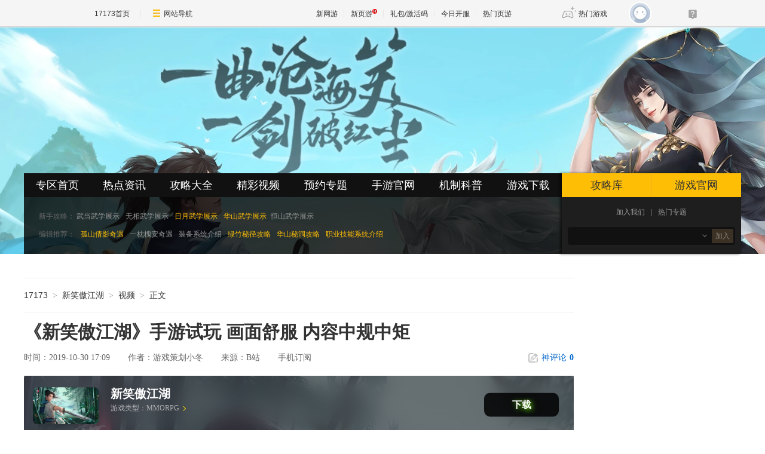

--- FILE ---
content_type: text/html;charset=UTF-8
request_url: https://news.17173.com/z/xxajh/content/10302019/170929353.shtml
body_size: 8625
content:
<!DOCTYPE html><html><head> 
  <meta http-equiv="Content-Type" content="text/html; charset=utf-8" /> 
  <meta name="keywords" content=",新笑傲江湖,新笑傲江湖手游,新笑傲江湖攻略,新笑傲江湖视频" /> 
  <meta name="description" content="17173新笑傲江湖是国内最大最全的官方合作站点，我们提供新笑傲江湖游戏礼包及新笑傲江湖活动，掌握第一手资料，不遗漏任何一条新笑傲江湖的信息。" /> 
  <title>《新笑傲江湖》手游试玩 画面舒服 内容中规中矩_新笑傲江湖_新笑傲江湖手游官网合作站点</title> 
   
  











<link rel="dns-prefetch" href="//ue.17173cdn.com/" />
<link type="image/x-icon" rel="icon" href="//ue.17173cdn.com/images/lib/v1/favicon-hd.ico" />
<link type="image/x-icon" rel="shortcut icon" href="//ue.17173cdn.com/images/lib/v1/favicon.ico" />


<script src="//js.17173.com/utils.js?v=0.8.0"></script>
<script src="//ue.17173cdn.com/a/lib/slimemolds/production/js/bootstrap.js"></script>
<script type="text/javascript">
dsm.setConfig({biEnable: true});
window.pandora = {overOldPandora:true}
</script>


 
   
  <meta name="viewport" content="width=device-width,initial-scale=1.0" /> 
  <meta http-equiv="X-UA-Compatible" content="IE=edge,chrome=1" /> 
  <meta name="pagespec-version" content="zqheader-v01,page-v01" />
  <meta name="bizStatistics" data-biz-id="1000126307" data-module-id="page" data-view-id="114358" /> 
  <link rel="stylesheet" href="//ue.17173cdn.com/a/lib/reset-and-utils-2.0.css" /> 
  <link rel="stylesheet" href="//ue.17173cdn.com/cache/lib/v1/mods/article-zhuanqu-v3.min.css" /> 
  <link rel="stylesheet" href="//ue.17173cdn.com/a/news/shouyou/pg/index/2018v2/css/style.css" /> 
  <script src="//ue.17173cdn.com/a/lib/jquery-1.11.1.min.js"></script> 
  <script src="//ue.17173cdn.com/cache/lib/v2/jquerytools-1.2.5/tabs.js"></script> 
  <script src="//ue.17173cdn.com/a/lib/v4/pandora.js"></script> 
  <script type="text/javascript">
    window.PAGESPEC ={};
    window.PAGESPEC.gameCode = '4054023';
    window.PAGESPEC.isCommercial = false;
</script> 
  
<link href="//ue.17173cdn.com/cache/lib/v1/topnav-1.0/global-topbar.css?20250601" rel="stylesheet" type="text/css" id="css-gtp" />


<link rel="stylesheet" href="//ue.17173cdn.com/a/component/zq-toolbar/2016/css/style.css?v=1" />
<link href="//ue.17173cdn.com/a/lib/vda/video.css" rel="stylesheet" />
<script type="text/javascript" src="//ue.17173cdn.com/a/lib/vda/video.js"></script>


<script type="text/javascript" src="//ue.17173cdn.com/a/lib/vda/seed.js?20231220"></script>


<script type="text/javascript" src="//ue.17173cdn.com/a/lib/v4/pandora2.js?t=20250916"></script>
<script type="text/javascript" src="//ue.17173cdn.com/a/lib/v5/sjs/sjs.js?t=20250714"></script>


<script type="text/javascript" src="//ue.17173cdn.com/a/lib/passport/v7.9.1/js/passport.js"></script> 
 </head> 
 <body class="page-type-final-article"> 
  
<div id="js-global-topnav" style="height:0"></div>

<!--[if lte IE 9]>
<script type="text/javascript" src="//ue.17173cdn.com/a/module/ie67/2021/browser-update-min.js"></script>
<![endif]--> 
  <div class="wrap"> 
   <style type="text/css">/*头图*/
	.wrap { background-image: url("//i.17173cdn.com/2fhnvk/YWxqaGBf/cms3/VhyeAobnyDbtyAz.jpg");}
	/*配置logo的位置*/
    .logo{left:0;top:50px;color:#000;}
    .logo .avatar{ margin-bottom: 8px;}
	/*配置logo文本颜色*/
	.logo .logo-con{color:#000;}</style> 
   <div class="header">
<div class="header-in zq-w-container" cms-node-type="dnd">
<div class="logo"></a></h1></div><a href="#" target="_blank" class="logo-con">
<!-- <a href="#" target="_blank" class="btn-yy">
            <div class="txt">
                <div class="txt-in"><p class="t1">预约激活码</p><p class="t1">预约激活码</p></div>
            </div>
        </a> -->
</a><div class="header-c1"><a href="#" target="_blank" class="logo-con">
</a><div class="nav js-nav"><a href="#" target="_blank" class="logo-con">
</a><ul class="nav-list js-nav"><a href="#" target="_blank" class="logo-con">
</a><li class="nav-item first"><a href="#" target="_blank" class="logo-con"></a><a href="http://news.17173.com/z/xxajh/" class="nav-con" target="_blank">专区首页</a></li>
<li class="nav-item"><a href="http://news.17173.com/z/xxajh/zx/" class="nav-con" target="_blank">热点资讯</a></li>
<li class="nav-item"><a href="http://news.17173.com/z/xxajh/gl/" class="nav-con" target="_blank">攻略大全</a>
</li>
<li class="nav-item"><a href="http://news.17173.com/z/xxajh/sp/" class="nav-con" target="_blank">精彩视频</a></li>
<li class="nav-item"><a href="http://news.17173.com/z/xxajh/yygc/" class="nav-con" target="_blank">预约专题</a></li>
<li class="nav-item"><a href="//link.17173.com?target=http%3A%2F%2Fxxa.wanmei.com%2Fmain.html" class="nav-con" target="_blank">手游官网</a></li>
<li class="nav-item"><a href="http://news.17173.com/z/xxajh/gl/" class="nav-con" target="_blank">机制科普</a></li>
<li class="nav-item"><a href="//link.17173.com?target=http%3A%2F%2Fxxa.wanmei.com%2Fmain.html" class="nav-con" target="_blank">游戏下载</a></li>
</ul>
</div>
<div class="quick-start">
<p class="item"><span class="tit">新手攻略：</span> <a href="http://news.17173.com/z/xxajh/content/10312019/180416560.shtml" class="con" target="_blank">武当武学展示</a> <a href="http://news.17173.com/z/xxajh/content/10312019/180739548.shtml" class="con" target="_blank">无相武学展示</a> <a href="http://news.17173.com/z/xxajh/content/10312019/181142875.shtml" class="con yellow" target="_blank">日月武学展示</a> <a href="http://news.17173.com/z/xxajh/content/10312019/181313557.shtml" class="con yellow" target="_blank">华山武学展示</a><a href="http://news.17173.com/z/xxajh/content/10312019/181420431.shtml" class="con" target="_blank">恒山武学展示</a></p>
<p></p><p class="item"><a href="http://news.17173.com/z/artifact/content/11292018/162421787.shtml" class="con yellow" target="_blank"><span class="tit">编辑推荐：</span> </a><a href="http://news.17173.com/z/xxajh/content/10302019/180346913.shtml" class="con yellow" target="_blank">孤山倩影奇遇</a> <a href="http://news.17173.com/z/xxajh/content/10302019/180657413.shtml" class="con" target="_blank">一枕槐安奇遇</a> <a href="http://news.17173.com/z/xxajh/content/10302019/192053900.shtml" class="con" target="_blank">装备系统介绍</a> <a href="http://news.17173.com/z/xxajh/content/10312019/180307855.shtml" class="con yellow" target="_blank">绿竹秘径攻略</a>  <a href="http://news.17173.com/z/xxajh/content/10312019/175940530.shtml" class="con yellow" target="_blank">华山秘洞攻略</a> <a href="http://news.17173.com/z/xxajh/content/10302019/192350949.shtml" class="con yellow" target="_blank">职业技能系统介绍
<b class="bg"></b></a>
</p>
</div><a href="http://news.17173.com/z/slcb/content/09182019/091203522.shtml" class="con yellow" target="_blank">
</a></div><a href="http://news.17173.com/z/slcb/content/09182019/091203522.shtml" class="con yellow" target="_blank">
</a><div class="header-c2"><a href="http://news.17173.com/z/slcb/content/09182019/091203522.shtml" class="con yellow" target="_blank">
</a><p class="link-box"><a href="http://news.17173.com/z/slcb/content/09182019/091203522.shtml" class="con yellow" target="_blank"></a><a href="http://news.17173.com/z/xxajh/zx/" target="_blank" class="con">攻略库</a> <a href="//link.17173.com?target=http%3A%2F%2Fxxa.wanmei.com%2F" target="_blank" class="con">游戏官网</a></p>
<p class="quick-links"><a href="#" target="_blank">加入我们</a>|<a href="http://news.17173.com/z/blmn/morelist/12312019/143635513.shtml" target="_blank">热门专题<!--/a>|<a href="http://news.17173.com/z/artifact/content/12032018/141741809.shtml" target="_blank">IGN评分</a></p-->
</a></p><div class="select-box" id="select"><a href="#" target="_blank">
</a><div class="sel-func"><a href="#" target="_blank">
<div class="sel-cur">
<div class="c"></div>
<i class="header-font header-font-arrow-b"></i></div>
</a><a target="_blank" class="btn">加入</a></div>
<ul class="option-list">
<li data-link="#"> </li>
</ul>
</div>
<b class="shadow"></b></div>
</div>
</div> 
   <div class="content"> 
    <div class="content-in" cms-node-type="dnd"> 
     <div class="main"> 
      <div class="crumb"> 
      </div> 
      <!--正文开始--> 
      <div class="hidden" hidden="">本文由第三方AI基于17173文章<a href="http://news.17173.com/z/xxajh/content/10302019/170929353.shtml">http://news.17173.com/z/xxajh/content/10302019/170929353.shtml</a>提炼总结而成，可能与原文真实意图存在偏差。不代表网站观点和立场。推荐点击链接阅读原文细致比对和校验。</div>

<!--内容区域开始-->
<script type="text/javascript" src="//ue.17173cdn.com/a/lib/v4/pandora.js?202108021500"></script>
<script type="text/javascript">
    var article = {};
    article.infoChannel = "1000126307";
    article.infoId = "10180271";
    article.infoClass = "1";
    article.infoWholeId = "10180271_1_1000126307";
    article.infoCommentHref = "10180271_1_1000126307";
    article.tag = '';
    article.categoryIds = '507790,507807';
    article.gamecode = '1034795';
    article.gameName = '新笑傲江湖';
    article.publishTime = '1572426569000';
    article.game = null;
    var _config={categoryId:article.infoChannel};
    
    window.pageinfo = {
    	gameCode: '4054023',
    	gameName: '新笑傲江湖'
    };
</script>
<style type="text/css">.app-rss { position:absolute; right:150px; line-height:31px; height:30px; top:0; overflow:hidden;*zoom:1;}
    .app-rss .ico-app { float: left; width:9px; height:13px; overflow:hidden; background:url(//ue.17173cdn.com/images/app/index/2013/ico-phone.png); background-position:-40px 0; margin:9px 5px 0 0;_margin-top:7px }
    .app17173-code{ margin:0 auto; padding:15px; width:378px;border: 1px solid #ddd; height:120px; margin-bottom: 30px;}
    .app17173-code-l{ float: left;width: 250px;color: #333333;font-size: 14px; line-height:24px;font-family: Microsoft Yahei; text-align: left; }
    .app17173-code-l a{ color: #333333; }
    .app17173-code-l span{ color:#0055aa; }
    .app17173-code-r{ float:right; width:100px; margin-top:10px;}</style>
<div class="gb-final-pn-top" id="pn_top">
    <div class="gb-final-mod-crumbs">
        <a href="//www.17173.com/" target="_blank">17173</a><span class="gb-final-sep">></span>
        <a href="//news.17173.com/z/xxajh" target="_blank">新笑傲江湖</a><span class="gb-final-sep">></span> <a>视频</a>
        <span class="gb-final-sep">></span>
        <span class="gb-final-cur">正文</span>
    </div>
</div>
<div class="gb-final-pn-article">
    <h1 class="gb-final-tit-article">《新笑傲江湖》手游试玩 画面舒服 内容中规中矩</h1>
    <div class="gb-final-mod-info"> 
        <span class="gb-final-date">时间：2019-10-30 17:09</span>
        
        
        
        <span class="gb-final-author">作者：<b>游戏策划小冬</b></span>  
        <span class="gb-final-author">来源：<b>B站</b></span>  
        
        <span class="gb-final-rss"><a href="//a.17173.com/tg/channel/index.html?id=A0011502031" target="_blank"><i class="gb-final-ico-phone"></i>手机订阅</a></span> <span class="gb-final-bt-to-comment forsetLink5"><a href="#comments" target="_self"><i class="gb-final-ico-comment"></i>神评论<b id="changyan_count_unit"></b></a></span> </div>
    
    
    
    <div class="gb-final-mod-article" id="mod_article">
        <div id="content_begin"></div>
		    
        <p class="p-video" style="text-align: center;" data-component-type="video"><div data-tg-widget="video" style="text-align: center;" data-src="//player.bilibili.com/player.html?aid=58936024&cid=102739125&page=1" data-width="580" data-height="400"></div></p>
        
        <div id="content_end"></div>
        
        <div class="gb-final-eye-link">
            <a href="//www.17173.com/" target="_blank"><img src="//ue.17173cdn.com/a/news/final/2014/img/eye02.gif" alt="" />
            </a>
            <a href="//news.17173.com/z/xxajh">再逛逛>></a>
        </div>
        
    </div>
    <!-- end the gb-final-article -->
  <div data-role="global-grab-hao-in-article"></div>
<script type="text/javascript">advConfigs.loadConfigFile('//ue.17173cdn.com/a/module/global-grab-hao/v1/js/main.bundle.js');</script>
    <!--分页-->
    
            <!--分页结束-->
            <div id="paging_end"></div>
            
            
            
            <!--<div data-widget="attitude" data-widget-channel="1000126307" data-widget-news-id="10180271"></div>-->
            

            <!-- end the gb-final-channel --> 
            <div id="relate_news_begin"></div>
        
            
            <div class="gb-final-comm-case gb-final-mod-tag-news forsetLink19">
                <div class="gb-final-comm-case-hd">
                    <h2 class="gb-final-tit">相关阅读：<em id="key-tags"></em></h2>
                </div>
                <script type="text/javascript">
                (function($) {
                  $('#key-tags').html((article.tag.replace(/([^,，]+),?/g, '<a href="' + location.href.replace(/\/(content|news|flash|pic|movie)\/.*/img,'') + '/tag/$1" target="_blank">$1</a> ')))
                })(jQuery);
                </script>
                <div class="gb-final-comm-case-bd">
                    <ul class="gb-final-comm-tlist gb-final-comm-tlist-ex2">
                        
                        <li> <span class="gb-final-date">(2021-03-16)</span> <span class="gb-final-tit"><a href="http://news.17173.com/z/xxajh/content/03162021/112833761.shtml" target="_blank" title="《新笑傲江湖手游》侠侣系统玩法介绍 侠侣系统开启方法">《新笑傲江湖手游》侠侣系统玩法介绍 侠侣系统开启方法</a></span> </li>
                        
                        <li> <span class="gb-final-date">(2021-03-16)</span> <span class="gb-final-tit"><a href="http://news.17173.com/z/xxajh/content/03162021/112749111.shtml" target="_blank" title="《新笑傲江湖》手游结婚礼服怎么获得 结婚礼服获得攻略">《新笑傲江湖》手游结婚礼服怎么获得 结婚礼服获得攻略</a></span> </li>
                        
                        <li> <span class="gb-final-date">(2021-03-16)</span> <span class="gb-final-tit"><a href="http://news.17173.com/z/xxajh/content/03162021/112520340.shtml" target="_blank" title="3月19日更新内容一览 东海地宫奇经系统玩法">3月19日更新内容一览 东海地宫奇经系统玩法</a></span> </li>
                        
                        <li> <span class="gb-final-date">(2021-03-15)</span> <span class="gb-final-tit"><a href="http://news.17173.com/z/xxajh/content/03152021/115132562.shtml" target="_blank" title="新笑傲江湖手游男玩家太稀缺，快被妹子“霸服”？">新笑傲江湖手游男玩家太稀缺，快被妹子“霸服”？</a></span> </li>
                        
                        <li> <span class="gb-final-date">(2021-03-15)</span> <span class="gb-final-tit"><a href="http://news.17173.com/z/xxajh/content/03152021/115025594.shtml" target="_blank" title="《新笑傲江湖》手游实测，威力不输日月武当">《新笑傲江湖》手游实测，威力不输日月武当</a></span> </li>
                        
                    </ul>
                </div>
        </div>
        
        <!-- end the gb-final-tag-news -->
        
    </div>
    <!-- end the pn-article -->
    
    <a name="comments"></a>
    <div class="gb-final-final-pn-comment">
        
        <div id="SOHUCS" data-widget="comment" data-widget-sid="10180271_1_1000126307" data-widget-display-count="#changyan_count_unit"></div>
        
    </div>
    <!-- end the pn-comment -->
    
    <script>
      (function(fn){
        if(window.$){
          fn(window.$);
        }else if(window.pandora){
          pandora.use(['jquery'],function($){
            fn($);
          });
        }
      })(function($){
        $(function(){
          var position = ['#relate_news_begin','#paging_end','#content_begin','#content_end'];
          for (var i = position.length - 1; i >= 0; i--) {
            var relevant_dom = $(position[i] + '_tmp');
            relevant_dom.length && relevant_dom.appendTo($(position[i]));
          }
        })
      });
    </script>
    <script type="text/javascript" src="//ue.17173cdn.com/a/lib/vda/othersources/outerad.min.js"></script>

    <!--内容区域结束--> 
      <!--正文结束--> 
      <div id="content_begin_tmp"> 
      </div> 
     </div> 
     <div class="side"> 
      <!-- 专区右侧模版 开始 --> 
      <link type="text/css" rel="stylesheet" href="//ue.17173cdn.com/a/module/zq/2016/side/css/zq-side.css" /> 
      <style>
	.zq-side a:hover, .zq-side-plist li .art-item-pt:hover, .zq-side-rank-video .rank-c1 .num-top{color:#febe06;}
	.zq-side-hd .ico-hd, .zq-side-links a:hover, .zq-side-links-ex a:hover, .zq-side-rank-video .active .rank-c1 .num{background:#febe06;}
	.zq-side-remm-hd .tit{color:#333}
</style> 
      <div class="zq-side"> 
       <div class="zq-side-remm">
<div class="zq-side-remm-hd">
<h3 class="tit">新笑傲江湖</h3>
<p>扫描二维码</p>
</div>
<div class="zq-side-remm-bd">
<div class="clearfix">
<!--div class="zq-side-remm-item"><a href="#" target="_blank"><img src="//i.17173cdn.com/2fhnvk/YWxqaGBf/cms3/EnpfbRbmthsuuwq.png" width="120" height="120" alt=""></a>
<p>微信公众号</p>
</div-->
<div class="zq-side-remm-item"><a href="//link.17173.com?target=https%3A%2F%2Fjq.qq.com%2F%3F_wv%3D1027%26k%3D5v3owec" target="_blank"><img src="//i.17173cdn.com/2fhnvk/YWxqaGBf/cms3/QhgYezbnyssakbx.jpg?=1572586932274" width="120" height="120" alt=""></a>

<p>玩家QQ群</p>

</div>
</div>
</div>
</div> 
       <div class="zq-side-mod zq-side-mod-recd"> 
        <div class="zq-side-hd"> 
         <h3 class="tit"><i class="ico-hd"></i>攻略视频</h3> 
         <div class="more"> 
          <a href="//news.17173.com/z/xxajh/" target="_blank">更多»</a> 
         </div> 
        </div> 
        <ul class="zq-side-plist zq-side-plist-video">
	  
				<li>
					<div class="art-item">
						<a href="http://news.17173.com/z/xxajh/content/10312019/183003761.shtml" target="_blank" class="art-item-pt">
							<span class="avatar">
								<img src="//i.17173cdn.com/2fhnvk/YWxqaGBf/cms3/hxPyQbbnysobduE.jpg" width="140" height="80" alt="" />
							</span>
							<span class="txt">日月门派功法有何长处 日月门派演武场二套技能试玩</span>
						</a>
					</div>
				</li>

				<li>
					<div class="art-item">
						<a href="http://news.17173.com/z/xxajh/content/10312019/181142875.shtml" target="_blank" class="art-item-pt">
							<span class="avatar">
								<img src="//i.17173cdn.com/2fhnvk/YWxqaGBf/cms3/QVwzpRbnysocswB.jpg" width="140" height="80" alt="" />
							</span>
							<span class="txt">日月教技能武学心法有何优缺点 日月教技能武学展示</span>
						</a>
					</div>
				</li>

				<li>
					<div class="art-item">
						<a href="http://news.17173.com/z/xxajh/content/10312019/180923369.shtml" target="_blank" class="art-item-pt">
							<span class="avatar">
								<img src="//i.17173cdn.com/2fhnvk/YWxqaGBf/cms3/UKLWiHbnysodqih.jpg" width="140" height="80" alt="" />
							</span>
							<span class="txt">试炼之境无常副本怎样通关 试炼之境无常副本挑战</span>
						</a>
					</div>
				</li>

				<li>
					<div class="art-item">
						<a href="http://news.17173.com/z/xxajh/content/10312019/180739548.shtml" target="_blank" class="art-item-pt">
							<span class="avatar">
								<img src="//i.17173cdn.com/2fhnvk/YWxqaGBf/cms3/HQPulabnysodEzm.jpg" width="140" height="80" alt="" />
							</span>
							<span class="txt">无相派武学技能心法有什么优缺点 武学技能心法展示</span>
						</a>
					</div>
				</li>

				<li>
					<div class="art-item">
						<a href="http://news.17173.com/z/xxajh/content/10312019/180416560.shtml" target="_blank" class="art-item-pt">
							<span class="avatar">
								<img src="//i.17173cdn.com/2fhnvk/YWxqaGBf/cms3/tvicISbnysoencz.jpg" width="140" height="80" alt="" />
							</span>
							<span class="txt">武当派武学技能有什么优缺点 武当派武学技能心法展示</span>
						</a>
					</div>
				</li>

				<li>
					<div class="art-item">
						<a href="http://news.17173.com/z/xxajh/content/10312019/180307855.shtml" target="_blank" class="art-item-pt">
							<span class="avatar">
								<img src="//i.17173cdn.com/2fhnvk/YWxqaGBf/cms3/oQHPjSbnysoeEgE.jpg" width="140" height="80" alt="" />
							</span>
							<span class="txt">风云录绿竹秘径副本怎么通关 风云录绿竹秘径玩法</span>
						</a>
					</div>
				</li>

				<li>
					<div class="art-item">
						<a href="http://news.17173.com/z/xxajh/content/10312019/175940530.shtml" target="_blank" class="art-item-pt">
							<span class="avatar">
								<img src="//i.17173cdn.com/2fhnvk/YWxqaGBf/cms3/jGdxLvbnysofpue.jpg" width="140" height="80" alt="" />
							</span>
							<span class="txt">风云录之华山秘洞副本怎么通关 风云录之华山秘洞玩法</span>
						</a>
					</div>
				</li>

				<li>
					<div class="art-item">
						<a href="http://news.17173.com/z/xxajh/content/10312019/175806603.shtml" target="_blank" class="art-item-pt">
							<span class="avatar">
								<img src="//i.17173cdn.com/2fhnvk/YWxqaGBf/cms3/LxCqYfbnysofEiA.jpg" width="140" height="80" alt="" />
							</span>
							<span class="txt">沙海争锋活动怎样玩 为你介绍不一样的活动玩法</span>
						</a>
					</div>
				</li>

				<li>
					<div class="art-item">
						<a href="http://news.17173.com/z/xxajh/content/10302019/170631911.shtml" target="_blank" class="art-item-pt">
							<span class="avatar">
								<img src="//i.17173cdn.com/2fhnvk/YWxqaGBf/cms3/uzhHFKbnysogorz.jpg" width="140" height="80" alt="" />
							</span>
							<span class="txt">新笑傲江湖手游攻略 镖局探查第一个副本玩法介绍</span>
						</a>
					</div>
				</li>

				<li>
					<div class="art-item">
						<a href="http://news.17173.com/z/xxajh/content/10302019/165025688.shtml" target="_blank" class="art-item-pt">
							<span class="avatar">
								<img src="//i.17173cdn.com/2fhnvk/YWxqaGBf/cms3/rBWSCTbnysogDEd.jpg" width="140" height="80" alt="" />
							</span>
							<span class="txt">《新笑傲江湖手游》恒山技能试放 轻功 时装展示</span>
						</a>
					</div>
				</li>

</ul> 
       </div> 
       <div class="zq-side-mod zq-side-mod-new"> 
        <div class="zq-side-hd"> 
         <h3 class="tit"><i class="ico-hd"></i>最新资讯</h3> 
         <div class="more"> 
          <a href="//news.17173.com/z/xxajh/" target="_blank">更多»</a> 
         </div> 
        </div> 
        <div class="zq-side-bd"> 
         <ul class="zq-side-nlist">
  
				<li>
					<div class="art-item">
						<div class="art-item-c2">
							<div class="tit">·
							<a href="http://news.17173.com/z/xxajh/content/03162021/112833761.shtml" target="_blank"><span title="《新笑傲江湖手游》侠侣系统玩法介绍 侠侣系统开启方法">《新笑傲江湖手游》侠侣系统玩法介绍 侠侣系统开启方&hellip;</span></a>
							</div>
						</div>
					</div>
				</li>
	
				<li>
					<div class="art-item">
						<div class="art-item-c2">
							<div class="tit">·
							<a href="http://news.17173.com/z/xxajh/content/03162021/112749111.shtml" target="_blank"><span title="《新笑傲江湖》手游结婚礼服怎么获得 结婚礼服获得攻略">《新笑傲江湖》手游结婚礼服怎么获得 结婚礼服获得攻&hellip;</span></a>
							</div>
						</div>
					</div>
				</li>
	
				<li>
					<div class="art-item">
						<div class="art-item-c2">
							<div class="tit">·
							<a href="http://news.17173.com/z/xxajh/content/03162021/112520340.shtml" target="_blank">3月19日更新内容一览 东海地宫奇经系统玩法</a>
							</div>
						</div>
					</div>
				</li>
	
				<li>
					<div class="art-item">
						<div class="art-item-c2">
							<div class="tit">·
							<a href="http://news.17173.com/z/xxajh/content/03152021/115132562.shtml" target="_blank">新笑傲江湖手游男玩家太稀缺，快被妹子“霸服”？</a>
							</div>
						</div>
					</div>
				</li>
	
				<li>
					<div class="art-item">
						<div class="art-item-c2">
							<div class="tit">·
							<a href="http://news.17173.com/z/xxajh/content/03152021/115025594.shtml" target="_blank">《新笑傲江湖》手游实测，威力不输日月武当</a>
							</div>
						</div>
					</div>
				</li>
	
				<li>
					<div class="art-item">
						<div class="art-item-c2">
							<div class="tit">·
							<a href="http://news.17173.com/z/xxajh/content/03152021/114658911.shtml" target="_blank">新笑傲江湖手游3月18日数据互通预告 互通范围一览</a>
							</div>
						</div>
					</div>
				</li>
	
				<li>
					<div class="art-item">
						<div class="art-item-c2">
							<div class="tit">·
							<a href="http://news.17173.com/z/xxajh/content/03142021/131717417.shtml" target="_blank">群雄围寺采花怎么打 群雄围寺采花打法攻略</a>
							</div>
						</div>
					</div>
				</li>
	
				<li>
					<div class="art-item">
						<div class="art-item-c2">
							<div class="tit">·
							<a href="http://news.17173.com/z/xxajh/content/03142021/131644374.shtml" target="_blank">《新笑傲江湖》日月技能介绍 寂灭通明技能介绍</a>
							</div>
						</div>
					</div>
				</li>
	
				<li>
					<div class="art-item">
						<div class="art-item-c2">
							<div class="tit">·
							<a href="http://news.17173.com/z/xxajh/content/03142021/131619639.shtml" target="_blank">《新笑傲江湖》华山技能介绍 剑宗气宗技能介绍</a>
							</div>
						</div>
					</div>
				</li>
	
				<li>
					<div class="art-item">
						<div class="art-item-c2">
							<div class="tit">·
							<a href="http://news.17173.com/z/xxajh/content/03132021/143508503.shtml" target="_blank">《新笑傲江湖》恒山技能介绍 万花菩提技能介绍</a>
							</div>
						</div>
					</div>
				</li>
	
</ul> 
        </div> 
       </div> 
       <!--<div class="zq-side-mod-tg"> 
        <div class="zq-side-hd"> 
         <h3 class="tit"><i class="ico-hd"></i>热点专题</h3> 
         <div class="more"> 
          <a href="#" target="_blank">更多»</a> 
         </div> 
        </div> 
        <div class="zq-side-bd"> 
         <a href="#" target="_blank"><img src="//i3.17173cdn.com/2fhnvk/YWxqaGBf/cms3/NfsRSYbkuczigqD.jpg" width="300" height="100" alt=""></a> 
         <a href="#" target="_blank"><img src="//i3.17173cdn.com/2fhnvk/YWxqaGBf/cms3/NfsRSYbkuczigqD.jpg" width="300" height="100" alt=""></a> 
        </div> 
       </div> --> 
       <div class="zq-side-mod zq-side-mod-video"> 
        <div class="zq-side-hd"> 
         <h3 class="tit"><i class="ico-hd"></i>视频推荐</h3> 
         <div class="more"> 
          <a href="//news.17173.com/z/xxajh/" target="_blank">更多»</a> 
         </div> 
        </div> 
        <ul class="zq-side-plist zq-side-plist-video">
	  
				<li>
					<div class="art-item">
						<a href="http://news.17173.com/z/xxajh/content/10312019/183814942.shtml" target="_blank" class="art-item-pt">
							<span class="avatar">
								<img src="//i.17173cdn.com/2fhnvk/YWxqaGBf/cms3/CsaWhebnysoifpF.jpg" width="140" height="80" alt="" />
							</span>
							<span class="txt">新笑傲江湖手游  外观党福利  真的很好看</span>
						</a>
					</div>
				</li>

				<li>
					<div class="art-item">
						<a href="http://news.17173.com/z/xxajh/content/10312019/183705213.shtml" target="_blank" class="art-item-pt">
							<span class="avatar">
								<img src="//i.17173cdn.com/2fhnvk/YWxqaGBf/cms3/DDOtzebnysoiwCx.jpg" width="140" height="80" alt="" />
							</span>
							<span class="txt">新笑傲江湖 这首歌莫名其妙的很合视频尬舞的点</span>
						</a>
					</div>
				</li>

				<li>
					<div class="art-item">
						<a href="http://news.17173.com/z/xxajh/content/10312019/183610495.shtml" target="_blank" class="art-item-pt">
							<span class="avatar">
								<img src="//i.17173cdn.com/2fhnvk/YWxqaGBf/cms3/mxpsMfbnysojfrx.jpg" width="140" height="80" alt="" />
							</span>
							<span class="txt">完美世界《新笑傲江湖》门派选择界面ui录屏展示</span>
						</a>
					</div>
				</li>

				<li>
					<div class="art-item">
						<a href="http://news.17173.com/z/xxajh/content/10312019/183428631.shtml" target="_blank" class="art-item-pt">
							<span class="avatar">
								<img src="//i.17173cdn.com/2fhnvk/YWxqaGBf/cms3/hqQXuMbnysojtys.jpg" width="140" height="80" alt="" />
							</span>
							<span class="txt">《新笑傲江湖》高画质试玩 林平之的配音竟然是阿杰</span>
						</a>
					</div>
				</li>

				<li>
					<div class="art-item">
						<a href="http://news.17173.com/z/xxajh/content/10312019/183333385.shtml" target="_blank" class="art-item-pt">
							<span class="avatar">
								<img src="//i.17173cdn.com/2fhnvk/YWxqaGBf/cms3/FMEsWfbnysokhrg.jpg" width="140" height="80" alt="" />
							</span>
							<span class="txt">《新笑傲江湖》手游国风江湖画面曝光 风采迷人</span>
						</a>
					</div>
				</li>

				<li>
					<div class="art-item">
						<a href="http://news.17173.com/z/xxajh/content/10302019/170929353.shtml" target="_blank" class="art-item-pt">
							<span class="avatar">
								<img src="//i.17173cdn.com/2fhnvk/YWxqaGBf/cms3/qOqYmPbnysolFFs.jpg" width="140" height="80" alt="" />
							</span>
							<span class="txt">《新笑傲江湖》手游试玩 画面舒服 内容中规中矩</span>
						</a>
					</div>
				</li>

				<li>
					<div class="art-item">
						<a href="http://news.17173.com/z/xxajh/content/10302019/170746883.shtml" target="_blank" class="art-item-pt">
							<span class="avatar">
								<img src="//i.17173cdn.com/2fhnvk/YWxqaGBf/cms3/CVRPFAbnysomplf.jpg" width="140" height="80" alt="" />
							</span>
							<span class="txt">新笑傲江湖  最高唯美画质试玩  是你喜欢的江湖吗</span>
						</a>
					</div>
				</li>

				<li>
					<div class="art-item">
						<a href="http://news.17173.com/z/xxajh/content/10302019/170445029.shtml" target="_blank" class="art-item-pt">
							<span class="avatar">
								<img src="//i.17173cdn.com/2fhnvk/YWxqaGBf/cms3/WFTPOzbnysonbgC.jpg" width="140" height="80" alt="" />
							</span>
							<span class="txt">《新笑傲江湖》 清韵国风画面舒服 剧情饱满品质不错</span>
						</a>
					</div>
				</li>

				<li>
					<div class="art-item">
						<a href="http://news.17173.com/z/xxajh/content/10302019/170253964.shtml" target="_blank" class="art-item-pt">
							<span class="avatar">
								<img src="//i.17173cdn.com/2fhnvk/YWxqaGBf/cms3/SahwQmbnysonsdd.jpg" width="140" height="80" alt="" />
							</span>
							<span class="txt">新笑傲江湖手游  二测最高画质试玩  一剑破红尘</span>
						</a>
					</div>
				</li>

				<li>
					<div class="art-item">
						<a href="http://news.17173.com/z/xxajh/content/10302019/170044273.shtml" target="_blank" class="art-item-pt">
							<span class="avatar">
								<img src="//i.17173cdn.com/2fhnvk/YWxqaGBf/cms3/cFmijTbnysoogyx.jpg" width="140" height="80" alt="" />
							</span>
							<span class="txt">武侠手游新笑傲江湖试玩！这画风在如今还真的少见</span>
						</a>
					</div>
				</li>

</ul> 
       </div> 
       <script type="text/javascript">
	if($('.js-rank').length>0){
		$('.js-rank').each(function(){
			var _this = $(this);
			var currentObj;
			for(var i=0; i<$('li',_this).length;i++){
				currentObj = $('li:eq('+i+')',_this);
				currentObj.mouseenter(function(){
					$(this).addClass('active').siblings().removeClass('active');
				}).find('.num').html(i+1);
				if(i<3){
					$('.num',currentObj).addClass('num-top');
				}
			}
			$('li:eq(0)',_this).addClass('active');
		});
	}
</script> 
       <!-- 专区右侧模版 结束 --> 
      </div> 
     </div> 
    </div> 
    <!--end the content--> 
    
<div class="global-footer">
	<a href="http://about.17173.com/" target="_blank">&#x5173;&#x4E8E;17173</a> |
	<a href="http://about.17173.com/join-us.shtml" target="_blank">&#x4EBA;&#x624D;&#x62DB;&#x8058;</a> |
	<a href="http://marketing.17173.com" target="_blank">&#x5E7F;&#x544A;&#x670D;&#x52A1;</a> |
	<a href="http://about.17173.com/business-cooperate.shtml" target="_blank">&#x5546;&#x52A1;&#x6D3D;&#x8C08;</a> |
	<a href="http://about.17173.com/contact-us.shtml" target="_blank">&#x8054;&#x7CFB;&#x65B9;&#x5F0F;</a> |
	<a href="https://club.17173.com/help" target="_blank">&#x5BA2;&#x670D;&#x4E2D;&#x5FC3;</a> |
	<a href="http://about.17173.com/site-map.shtml" target="_blank">&#x7F51;&#x7AD9;&#x5BFC;&#x822A;</a> <br />
	<span class="copyright">Copyright &copy; 2001-2026 17173. All rights reserved.</span>
</div>
<script type="text/javascript">
(function() {
    if (/Android|iPhone|SymbianOS|Windows Phone|iPod/gi.test(navigator.userAgent) && window.$) {
        $('.global-footer a:last').after(' | <a href="javascript:;" onclick="var date = new Date();date.setTime(date.getTime() - 10086);document.cookie = \'__stay_on_pc=1;domain=.17173.com;path=/; expires=\' + date.toUTCString() + \';\';location.hash=\'\';location.reload(true);">\u79fb\u52a8\u7248</a>');
    }
})()
</script>

 
   </div> 
   <!--end the wrapper--> 
   <script type="text/javascript" src="//ue.17173cdn.com/a/news/shouyou/pg/index/2018v2/js/design.js"></script> 
  </div> 
  


<script type="text/javascript" src="//ue.17173cdn.com/a/lib/topbar/v3/js/index.js?20250601"></script>



<script>
    window.topbarConfig = {
        autoToggleStyle: false,
        style: 2
    }
</script>
<script type="text/javascript" src="//ue.17173cdn.com/a/lib/z/zhanwaihezuo.js"></script>
<div class="adsystem-mark" data-ad-type="AdZhuanquFloat"></div>
<script type="text/javascript">
    advConfigs.loadConfigFile('https://s.17173cdn.com/zhuanqu/site.js');
</script>

<script type="text/javascript">
    location.protocol === 'http:' && advConfigs.loadConfigFile('//hao.17173.com/inc/vda/fufeituiguang.js');
</script>





<script type="text/javascript">advConfigs.loadConfigFile('https://s.17173cdn.com/global/global.js');
advConfigs.loadConfigFile('https://ue.17173cdn.com/a/lib/vda/routes/global.js');</script>


<script type="text/javascript" src="//js.17173.com/ping.js?v=3.0"></script>
<script type="text/javascript">
(function(){try{var gameCode;if(window.article){gameCode=window.article.gamecode}else if(window.pageinfo){gameCode=window.pageinfo.gameCode}if(window.ued&&window.ued.bi&&window.ued.bi.setGameCode){ued.bi.setGameCode(gameCode)}}catch(e){console.log(e)}})()
</script>


<script type="text/javascript" src="//ue.17173cdn.com/cache/lib/v2/odvmonitor/lp.min.js"></script>
<script type="text/javascript" src="//ue.17173cdn.com/a/lib/global/weixinsdk.js?v=43"></script>
<script type="text/javascript" src="//ue.17173cdn.com/a/module/tg-widget/source/content-pageview/v0.1/index.js"></script>
<script type="text/javascript">var helpTimerFlag=false;setTimeout(function(){helpTimerFlag=true},3000);var helpSucFun=function(){if(document.querySelectorAll('[href*="club.17173.com/help"]')){for(var i=0;i<document.querySelectorAll('[href*="club.17173.com/help"]').length;i++){document.querySelectorAll('[href*="club.17173.com/help"]')[i].setAttribute("href","https://club.17173.com/help?customInfo="+encodeURIComponent(location.href))}}};var helpTimer=setInterval(function(){if(document.querySelector(".topbar-help-link")){helpSucFun();clearInterval(helpTimer)}else{if(helpTimerFlag){helpSucFun();clearInterval(helpTimer)}}},50);</script>
 
 
</body></html>

--- FILE ---
content_type: text/html; charset=UTF-8
request_url: https://d.17173cdn.com/newgame/info/js/1034795.js
body_size: 1512
content:
if (!this.DATASTORE) this.DATASTORE={};
if (!this.DATASTORE["game-detail.info"]) this.DATASTORE["game-detail.info"]={};
this.DATASTORE["game-detail.info"]["1034795"]=
/*JSON_BEGIN*/{"game_code":"1034795","game_name":"\u65b0\u7b11\u50b2\u6c5f\u6e56","en_name":"","logo_pic":"\/\/i.17173cdn.com\/0561y4\/YWxqaGBf\/gamebase\/game-cover-square\/daoDFUbqucytxiv.png","large_logo":"\/\/i.17173cdn.com\/0561y4\/YWxqaGBf\/gamebase\/game-cover-horizontal\/rSIOWbbnBunbrpw.jpg","show_pic":"\/\/i.17173cdn.com\/0561y4\/YWxqaGBf\/gamebase\/game-cover-horizontal\/rSIOWbbnBunbrpw.jpg","game_url":"https:\/\/newgame.17173.com\/game-info-1034795.html","game_frame":{"id":"9","name":"3D","new_id":"125","url":"https:\/\/newgame.17173.com\/game-list-9-0-0-0-0-0-0-0-0-0-1-1-0-0.html"},"game_style":{"id":"85","name":"\u534aQ\u7248","new_id":"103","url":"https:\/\/newgame.17173.com\/game-list-0-0-0-0-0-0-0-0-85-0-1-1-0-0.html"},"game_type":{"id":"604","name":"MMORPG","new_id":"1094","url":"https:\/\/newgame.17173.com\/game-list-0-0-0-604-0-0-0-0-0-0-1-1-0-0.html"},"game_theme":{"id":"14","name":"\u6b66\u4fa0","new_id":"225","url":"https:\/\/newgame.17173.com\/game-list-0-0-0-0-14-0-0-0-0-0-1-1-0-0.html"},"fight_mode":{"id":"82","name":"\u5373\u65f6","new_id":"150","url":"https:\/\/newgame.17173.com\/game-list-0-0-0-0-0-0-0-0-0-82-1-1-0-0.html"},"game_features":[{"id":"648","name":"\u6b66\u4fa0","new_id":"225","url":"https:\/\/newgame.17173.com\/game-list-0-0-0-0-0-0-0-648-0-0-1-1-0-0.html"},{"id":"520","name":"\u89d2\u8272\u626e\u6f14","new_id":"296","url":"https:\/\/newgame.17173.com\/game-list-0-0-0-0-0-0-0-520-0-0-1-1-0-0.html"},{"id":"809","name":"\u534aQ\u7248","new_id":"103","url":"https:\/\/newgame.17173.com\/game-list-0-0-0-0-0-0-0-809-0-0-1-1-0-0.html"},{"id":"815","name":"\u5373\u65f6","new_id":"150","url":"https:\/\/newgame.17173.com\/game-list-0-0-0-0-0-0-0-815-0-0-1-1-0-0.html"}],"game_area":null,"game_platform":[{"id":"62","name":"PC","new_id":"1000","url":"https:\/\/newgame.17173.com\/game-list-0-0-0-0-0-0-0-0-0-0-1-1-0-62.html"},{"id":"126","name":"Android","new_id":"1002","url":"https:\/\/newgame.17173.com\/game-list-0-0-0-0-0-0-0-0-0-0-1-1-0-126.html"},{"id":"66","name":"iOS","new_id":"1003","url":"https:\/\/newgame.17173.com\/game-list-0-0-0-0-0-0-0-0-0-0-1-1-0-66.html"}],"sp_info":{"rel_id":"76656","game_code":"1034795","rel_url":"http:\/\/xxa.wanmei.com\/","sp_primary":"1","sp_remark":"","sp_order":"0","download_url":"","homepage_url":"","page_broken":"0","price":null,"discount_price":null,"discount":null,"charge":null,"release":"","sp_name":"\u5b8c\u7f8e\u4e16\u754c","sp_url":"http:\/\/newgame.17173.com\/corp\/_wanmei\/","sp_official_url":"http:\/\/www.wanmei.com","sp_area":"","sp_logo":"http:\/\/i2.17173cdn.com\/z0og4j\/YWxqaGBf\/newgame\/20150610\/xihgCPbjxocneDq.jpg","new_sp_id":"3599","strength_score":null,"sp_create_time":"1356058224","rel_create_time":"1627982402","id":"32","name":"\u5b8c\u7f8e\u4e16\u754c","url":"http:\/\/newgame.17173.com\/corp\/_wanmei\/","official_url":"","game_official_url":"http:\/\/xxa.wanmei.com\/","register_url":"","charge_mode_name":""},"dev_company":{"id":"32","name":"\u5b8c\u7f8e\u4e16\u754c","url":"http:\/\/newgame.17173.com\/corp\/_wanmei\/"},"pic_url":"http:\/\/newgame.17173.com\/album-list-1034795.html","video_url":"http:\/\/newgame.17173.com\/game-video-1034795.html","vote_url":"https:\/\/newgame.17173.com\/game-info-1034795.html","zq_url":null,"bbs_url":null,"download_url":"http:\/\/download.17173.com\/embed\/index.shtml?gamecode=1034795","description":"","curr_test_info":null,"star_level":"0.0","demo_info":null,"score":"0.0","game_lang":[{"id":"339","name":"\u7b80\u4f53\u4e2d\u6587","new_id":"196","url":"https:\/\/newgame.17173.com\/game-list-0-0-0-0-0-0-0-0-0-0-1-1-0-0.html?game_lang=339"}],"new_game_codes":{"Android":"10020010088747","iOS":"10030010088747","PC":"10000010088747"},"kind":[{"id":"328","name":"\u7f51\u7edc\u7248","new_id":"20","url":"https:\/\/newgame.17173.com\/game-list-0-0-0-0-0-0-0-0-0-0-1-1-0-0.html?kind=328"}],"gift_info":[],"is_off_line":0,"channel_info":[],"engaged_label":"\u6709\u6fc0\u6d3b\u7801\u901a\u77e5\u6211","download_info":{"1002":[{"downloadUrl":"https:\/\/xxaapk.wmupd.com\/webops\/xxa\/laohu_lebian_v1.0.282.0_10282_12081102_4.7.23_30_signed.apk","gamelinkUrl":"https:\/\/gamelink.17173.com\/download\/1034795\/android"}],"1003":[{"downloadUrl":"https:\/\/apps.apple.com\/cn\/app\/id1445632000","gamelinkUrl":"https:\/\/gamelink.17173.com\/download\/1034795\/ios"}],"1000":[{"downloadUrl":"https:\/\/lddl01.ldmnq.com\/ldplayer4_ld_6000_ld.exe?n=ldplayer4_com.pwrd.xxajh.aligames_43120_ld.exe","gamelinkUrl":"https:\/\/gamelink.17173.com\/download\/1034795\/pc"}]},"haoUrls":[],"spInfoArr":[{"rel_id":"44163","sp_id":"15442","game_code":"4054023","rel_url":"https:\/\/link.17173.com\/?target=http%3A%2F%2Fxxa.wanmei.com%2F","sp_primary":"1","sp_remark":"\u4e2d\u56fd","sp_order":"0","create_time":"1531822141","download_url":"","homepage_url":"","page_broken":"0","price":"","discount_price":"","discount":"","charge":"321","release":"","platform":"SHOUYOU","sp_name":"\u5b8c\u7f8e\u4e16\u754c","sp_url":"","sp_official_url":"","sp_area":"1","sp_logo":"","sp_create_time":"1375877467","rel_create_time":"1531822141"},{"rel_id":"76656","sp_id":"32","game_code":"1034795","rel_url":"https:\/\/link.17173.com\/?target=http%3A%2F%2Fxxa.wanmei.com%2F","sp_primary":"1","sp_remark":"","sp_order":"0","download_url":"","homepage_url":"","page_broken":"0","price":null,"discount_price":null,"discount":null,"charge":null,"release":"","sp_name":"\u5b8c\u7f8e\u4e16\u754c","sp_url":"http:\/\/newgame.17173.com\/corp\/_wanmei\/","sp_official_url":"https:\/\/link.17173.com\/?target=http%3A%2F%2Fwww.wanmei.com","sp_area":"","sp_logo":"https:\/\/link.17173.com\/?target=http%3A%2F%2Fi2.17173cdn.com%2Fz0og4j%2FYWxqaGBf%2Fnewgame%2F20150610%2FxihgCPbjxocneDq.jpg","new_sp_id":"3599","strength_score":null,"sp_create_time":"1356058224","platform":"PC","rel_create_time":"1627982402"}],"game_id":"10088747","qq":null,"qr_code":"","version_name":"","version_url":null,"rank":[],"game_state":"\u516c\u6d4b","is_open_beta":1}/*JSON_END*/;

--- FILE ---
content_type: text/html; charset=UTF-8
request_url: https://d.17173cdn.com/newgame/info/js/1034795.js?_=1768729957923
body_size: 1463
content:
if (!this.DATASTORE) this.DATASTORE={};
if (!this.DATASTORE["game-detail.info"]) this.DATASTORE["game-detail.info"]={};
this.DATASTORE["game-detail.info"]["1034795"]=
/*JSON_BEGIN*/{"game_code":"1034795","game_name":"\u65b0\u7b11\u50b2\u6c5f\u6e56","en_name":"","logo_pic":"\/\/i.17173cdn.com\/0561y4\/YWxqaGBf\/gamebase\/game-cover-square\/daoDFUbqucytxiv.png","large_logo":"\/\/i.17173cdn.com\/0561y4\/YWxqaGBf\/gamebase\/game-cover-horizontal\/rSIOWbbnBunbrpw.jpg","show_pic":"\/\/i.17173cdn.com\/0561y4\/YWxqaGBf\/gamebase\/game-cover-horizontal\/rSIOWbbnBunbrpw.jpg","game_url":"https:\/\/newgame.17173.com\/game-info-1034795.html","game_frame":{"id":"9","name":"3D","new_id":"125","url":"https:\/\/newgame.17173.com\/game-list-9-0-0-0-0-0-0-0-0-0-1-1-0-0.html"},"game_style":{"id":"85","name":"\u534aQ\u7248","new_id":"103","url":"https:\/\/newgame.17173.com\/game-list-0-0-0-0-0-0-0-0-85-0-1-1-0-0.html"},"game_type":{"id":"604","name":"MMORPG","new_id":"1094","url":"https:\/\/newgame.17173.com\/game-list-0-0-0-604-0-0-0-0-0-0-1-1-0-0.html"},"game_theme":{"id":"14","name":"\u6b66\u4fa0","new_id":"225","url":"https:\/\/newgame.17173.com\/game-list-0-0-0-0-14-0-0-0-0-0-1-1-0-0.html"},"fight_mode":{"id":"82","name":"\u5373\u65f6","new_id":"150","url":"https:\/\/newgame.17173.com\/game-list-0-0-0-0-0-0-0-0-0-82-1-1-0-0.html"},"game_features":[{"id":"648","name":"\u6b66\u4fa0","new_id":"225","url":"https:\/\/newgame.17173.com\/game-list-0-0-0-0-0-0-0-648-0-0-1-1-0-0.html"},{"id":"520","name":"\u89d2\u8272\u626e\u6f14","new_id":"296","url":"https:\/\/newgame.17173.com\/game-list-0-0-0-0-0-0-0-520-0-0-1-1-0-0.html"},{"id":"809","name":"\u534aQ\u7248","new_id":"103","url":"https:\/\/newgame.17173.com\/game-list-0-0-0-0-0-0-0-809-0-0-1-1-0-0.html"},{"id":"815","name":"\u5373\u65f6","new_id":"150","url":"https:\/\/newgame.17173.com\/game-list-0-0-0-0-0-0-0-815-0-0-1-1-0-0.html"}],"game_area":null,"game_platform":[{"id":"62","name":"PC","new_id":"1000","url":"https:\/\/newgame.17173.com\/game-list-0-0-0-0-0-0-0-0-0-0-1-1-0-62.html"},{"id":"126","name":"Android","new_id":"1002","url":"https:\/\/newgame.17173.com\/game-list-0-0-0-0-0-0-0-0-0-0-1-1-0-126.html"},{"id":"66","name":"iOS","new_id":"1003","url":"https:\/\/newgame.17173.com\/game-list-0-0-0-0-0-0-0-0-0-0-1-1-0-66.html"}],"sp_info":{"rel_id":"76656","game_code":"1034795","rel_url":"http:\/\/xxa.wanmei.com\/","sp_primary":"1","sp_remark":"","sp_order":"0","download_url":"","homepage_url":"","page_broken":"0","price":null,"discount_price":null,"discount":null,"charge":null,"release":"","sp_name":"\u5b8c\u7f8e\u4e16\u754c","sp_url":"http:\/\/newgame.17173.com\/corp\/_wanmei\/","sp_official_url":"http:\/\/www.wanmei.com","sp_area":"","sp_logo":"http:\/\/i2.17173cdn.com\/z0og4j\/YWxqaGBf\/newgame\/20150610\/xihgCPbjxocneDq.jpg","new_sp_id":"3599","strength_score":null,"sp_create_time":"1356058224","rel_create_time":"1627982402","id":"32","name":"\u5b8c\u7f8e\u4e16\u754c","url":"http:\/\/newgame.17173.com\/corp\/_wanmei\/","official_url":"","game_official_url":"http:\/\/xxa.wanmei.com\/","register_url":"","charge_mode_name":""},"dev_company":{"id":"32","name":"\u5b8c\u7f8e\u4e16\u754c","url":"http:\/\/newgame.17173.com\/corp\/_wanmei\/"},"pic_url":"http:\/\/newgame.17173.com\/album-list-1034795.html","video_url":"http:\/\/newgame.17173.com\/game-video-1034795.html","vote_url":"https:\/\/newgame.17173.com\/game-info-1034795.html","zq_url":null,"bbs_url":null,"download_url":"http:\/\/download.17173.com\/embed\/index.shtml?gamecode=1034795","description":"","curr_test_info":null,"star_level":"0.0","demo_info":null,"score":"0.0","game_lang":[{"id":"339","name":"\u7b80\u4f53\u4e2d\u6587","new_id":"196","url":"https:\/\/newgame.17173.com\/game-list-0-0-0-0-0-0-0-0-0-0-1-1-0-0.html?game_lang=339"}],"new_game_codes":{"Android":"10020010088747","iOS":"10030010088747","PC":"10000010088747"},"kind":[{"id":"328","name":"\u7f51\u7edc\u7248","new_id":"20","url":"https:\/\/newgame.17173.com\/game-list-0-0-0-0-0-0-0-0-0-0-1-1-0-0.html?kind=328"}],"gift_info":[],"is_off_line":0,"channel_info":[],"engaged_label":"\u6709\u6fc0\u6d3b\u7801\u901a\u77e5\u6211","download_info":{"1002":[{"downloadUrl":"https:\/\/xxaapk.wmupd.com\/webops\/xxa\/laohu_lebian_v1.0.282.0_10282_12081102_4.7.23_30_signed.apk","gamelinkUrl":"https:\/\/gamelink.17173.com\/download\/1034795\/android"}],"1003":[{"downloadUrl":"https:\/\/apps.apple.com\/cn\/app\/id1445632000","gamelinkUrl":"https:\/\/gamelink.17173.com\/download\/1034795\/ios"}],"1000":[{"downloadUrl":"https:\/\/lddl01.ldmnq.com\/ldplayer4_ld_6000_ld.exe?n=ldplayer4_com.pwrd.xxajh.aligames_43120_ld.exe","gamelinkUrl":"https:\/\/gamelink.17173.com\/download\/1034795\/pc"}]},"haoUrls":[],"spInfoArr":[{"rel_id":"44163","sp_id":"15442","game_code":"4054023","rel_url":"https:\/\/link.17173.com\/?target=http%3A%2F%2Fxxa.wanmei.com%2F","sp_primary":"1","sp_remark":"\u4e2d\u56fd","sp_order":"0","create_time":"1531822141","download_url":"","homepage_url":"","page_broken":"0","price":"","discount_price":"","discount":"","charge":"321","release":"","platform":"SHOUYOU","sp_name":"\u5b8c\u7f8e\u4e16\u754c","sp_url":"","sp_official_url":"","sp_area":"1","sp_logo":"","sp_create_time":"1375877467","rel_create_time":"1531822141"},{"rel_id":"76656","sp_id":"32","game_code":"1034795","rel_url":"https:\/\/link.17173.com\/?target=http%3A%2F%2Fxxa.wanmei.com%2F","sp_primary":"1","sp_remark":"","sp_order":"0","download_url":"","homepage_url":"","page_broken":"0","price":null,"discount_price":null,"discount":null,"charge":null,"release":"","sp_name":"\u5b8c\u7f8e\u4e16\u754c","sp_url":"http:\/\/newgame.17173.com\/corp\/_wanmei\/","sp_official_url":"https:\/\/link.17173.com\/?target=http%3A%2F%2Fwww.wanmei.com","sp_area":"","sp_logo":"https:\/\/link.17173.com\/?target=http%3A%2F%2Fi2.17173cdn.com%2Fz0og4j%2FYWxqaGBf%2Fnewgame%2F20150610%2FxihgCPbjxocneDq.jpg","new_sp_id":"3599","strength_score":null,"sp_create_time":"1356058224","platform":"PC","rel_create_time":"1627982402"}],"game_id":"10088747","qq":null,"qr_code":"","version_name":"","version_url":null,"rank":[],"game_state":"\u516c\u6d4b","is_open_beta":1}/*JSON_END*/;

--- FILE ---
content_type: text/html; charset=UTF-8
request_url: https://d.17173cdn.com/hao/giftlist/js/1034795.js
body_size: 83
content:
if (!this.DATASTORE) this.DATASTORE={};
    	if (!this.DATASTORE["hao.giftlist"]) this.DATASTORE["hao.giftlist"]={};
    	this.DATASTORE["hao.giftlist"]["1034795"]=
    	/*JSON_BEGIN*/{"game_switch":0,"game_describe":null,"game_qq":"","url":"http:\/\/hao.17173.com\/sche-info-1034795.html","game_name":"\u65b0\u7b11\u50b2\u6c5f\u6e56","game_official_url":"https:\/\/link.17173.com?target=http%3A%2F%2Fxxa.wanmei.com%2F","game_img":"\/\/i.17173cdn.com\/0561y4\/YWxqaGBf\/gamebase\/game-cover-horizontal\/rSIOWbbnBunbrpw.jpg","sche_count":2381,"gift_count":0,"list":""}/*JSON_END*/;

--- FILE ---
content_type: text/css; charset=utf-8
request_url: https://ue.17173cdn.com/a/news/shouyou/pg/index/2018v2/css/style.css
body_size: 5169
content:
/* version2.0.0: 2018-07-12 13:53:53 */
.pn-fs .pn-c2:after,.mod-tab-fs .mod-hd:after,.mod-tab-fs .mod-hd .tab-fs:after,.news-list li:after,.zb-list:after,.zb-list1:after,.pn-gl .pn-bd:after,.ptlist:after,.footer .pn-in:after,.content-in:after,.side .btn-links:after{content:' ';display:table;clear:both}.mod-tab-fs .mod-bd .title,.news-list li .tit,.zb-list li .name,.zb-list1 .item-in .cover,.list-tag a,.ptlist .txt{white-space:nowrap;overflow:hidden;text-overflow:ellipsis}.pn-in,.zq-w-container,.content-in{width:1200px;margin:0 auto}body{min-width:1200px;color:#333;background:#fff;line-height:1.5;font-family:"Helvetica Neue",Tahoma,"Microsoft Yahei","PingFang SC","ST Heiti",SimHei,sans-serif;font-size:14px}a{color:#333}[class^="ico-"]{display:inline-block;vertical-align:middle;margin-bottom:.2em}.ico-user{background-image:url(../img/b.png);background-position:-323px -113px;width:12px;height:12px;margin-right:5px}.ico-clock{background-image:url(../img/b.png);background-position:-309px -113px;width:12px;height:12px;margin-right:5px}.ico-comment{background-image:url(../img/b.png);background-position:-295px -113px;width:12px;height:12px;margin-right:5px}.wrap{background-repeat:no-repeat;background-position:center top}.pn-hd .more,.hd .more,.mod-tab-fs .mod-hd .more{float:right;font-size:14px}.pn-hd .more a,.hd .more a,.mod-tab-fs .mod-hd .more a{color:#333}.pn-hd .more a:after,.hd .more a:after,.mod-tab-fs .mod-hd .more a:after{content:'';background-image:url(../img/b.png);background-position:-337px -113px;width:11px;height:10px;display:inline-block;vertical-align:middle;margin-bottom:0.2em;margin-left:5px}.pn-hd .more a:hover,.hd .more a:hover,.mod-tab-fs .mod-hd .more a:hover{color:#d29723}.slick-list{position:relative;overflow:hidden}.slick-list:focus,.slick-slide:focus{outline:none}.slick-track{display:block;position:relative;left:0;top:0}.slick-track:before,.slick-track:after{content:"";display:table}.slick-track:after{clear:both}.slick-loading .slick-track,.slick-loading .slick-slide{visibility:hidden}.slick-slide{display:none;float:left;height:100%;min-height:1px}.slick-slide img,.slick-initialized .slick-slide{display:block}.slick-loading img{display:none}.slick-prev,.slick-next{overflow:hidden;position:absolute;z-index:20;font-size:0;cursor:pointer;border:0;outline:0;background:none}.slick-dots{position:absolute;z-index:20;width:100%;text-align:center;font-size:0}.slick-dots li{display:inline-block;cursor:pointer}.slick-dots li button{overflow:hidden;font-size:0;cursor:pointer;border:0;outline:0}@font-face{font-family:'icofont';src:url("//ue.17173cdn.com/a/lib/zhuanqu/header/fonts/icofont.eot?8hapvw");src:url("//ue.17173cdn.com/a/lib/zhuanqu/header/fonts/icofont.eot?8hapvw#iefix") format("embedded-opentype"),url("//ue.17173cdn.com/a/lib/zhuanqu/header/fonts/icofont.ttf?8hapvw") format("truetype"),url("//ue.17173cdn.com/a/lib/zhuanqu/header/fonts/icofont.woff") format("woff"),url("//ue.17173cdn.com/a/lib/zhuanqu/header/fonts/icofont.svg?8hapvw#icofont") format("svg");font-weight:normal;font-style:normal}.header-font{font-family:'icofont' !important;speak:none;font-style:normal;font-weight:normal;font-variant:normal;text-transform:none;line-height:1;-webkit-font-smoothing:antialiased;-moz-osx-font-smoothing:grayscale}.header-font-arrow-b{font-size:14px;display:inline-block;vertical-align:middle;margin-left:-2px;*margin:13px 0 13px -2px}.header{width:100%;height:380px;font:normal 12px/1.7 "Microsoft Yahei","SimSun"}.header-in{position:relative;z-index:410;height:100%}.header-c1{position:absolute;bottom:0;left:0;width:100%}.logo{position:absolute;left:0;top:25px}.logo .logo-con{display:block;text-align:center;font-weight:normal}.logo .avatar{display:block}.logo .logo-con:hover{text-decoration:none}.logo .game-name{display:block;font-size:22px}.logo .game-url{display:block;font-size:16px}.nav{background-color:#111;padding-right:300px;position:relative;z-index:5}.nav-list{*zoom:1;display:table;width:100%}.nav-list:before{content:' ';display:table}.nav-list:after{content:' ';display:table;clear:both}.nav-list a:hover{text-decoration:none}.nav-item{position:relative;display:table-cell;white-space:nowrap;*float:left}.nav-con{display:block;*display:inline;*zoom:1;overflow:hidden;min-width:3em;height:40px;*padding:0 1em;*min-width:0;font:normal 150%/40px "MicroSoft YaHei";color:#fff;text-align:center}.page-type-index .first .nav-con{background-color:#febe06;color:#333}.nav-con:hover,.nav-item:hover .nav-con,.nav-list .active .nav-con{color:#fff;text-decoration:none;background-color:#1e1e1e}.nav-dropdown{position:relative}.nav-dropdown-list{display:none;position:absolute;width:100%;background-color:#1e1e1e}.nav-dropdown-list .item{*float:left;*width:100%}.nav-dropdown-list a{display:block;padding:1px 0 1px 20%;line-height:25px;color:#fff}.nav-dropdown-list a:hover{padding:0 0 0 20%;color:white;border-top:1px solid #111;border-bottom:1px solid #111;text-decoration:none}.nav-item:hover .nav-dropdown-list,.nav-list .active .nav-dropdown-list{display:block}.nav-sub{overflow:hidden;*zoom:1;height:40px;padding:0 300px 0 20px;background-color:#c03b00}.nav-sub .con{float:left;margin-right:20px;font:normal 116.7%/40px "Microsoft YaHei";color:#fff}.header .quick-start{overflow:hidden;position:relative;z-index:2;height:95px;padding:17px 300px 0 10px;font-family:"Simsun";box-sizing:border-box}.header .quick-start .item{float:left;padding:0 15px;line-height:30px;color:#34302f;white-space:nowrap}.header .quick-start .tit{color:#666}.header .quick-start .con{color:#999;margin-right:7px}.header .quick-start .bg{position:absolute;z-index:-1;top:0;left:0;width:100%;height:95px;background-color:#000;filter:alpha(opacity=80);opacity:0.8}.header .quick-start .yellow{color:#febe06}.header-c2{position:absolute;z-index:10;bottom:0;right:0;width:300px;height:135px;background-color:#1e1e1e;box-shadow:-3px 0 4px rgba(0,0,0,0.6)}.header-c2 .link-box{overflow:hidden;*zoom:1;margin-bottom:15px;background-color:#febe06}.header-c2 .link-box .con{float:left;width:49.9%;margin-left:-1px;font:normal 150%/40px "MicroSoft YaHei";color:#333;text-align:center;border-left:1px solid #e9ad1f}.header-c2 .link-box .con:hover{text-decoration:none;background-color:#e9ad1f}.header-c2 .link-box1{margin:0 0 8px;color:#999;font-family:"Simsun";text-align:center}.header-c2 .link-box1 .sep{color:#999;margin:0 5px}.header-c2 .link-box1 .con{color:#999}.header .con:hover{text-decoration:underline}.quick-links{text-align:center;color:#999;padding-bottom:15px;font-family:"Simsun"}.quick-links a{color:#999;padding:0 10px}.select-box{position:relative;margin:0 10px;height:30px;background-color:#111;border-radius:4px}.select-box.active .option-list{display:block}.select-box.active .header-font-arrow-b{-ms-transform:rotate(180deg);transform:rotate(180deg)}.sel-func{position:relative;padding:0 45px 0 10px}.sel-func .sel-cur{position:relative;height:30px;padding-right:16px;color:#555;cursor:pointer}.sel-func .sel-cur .c{overflow:hidden;line-height:30px;white-space:nowrap}.sel-func .btn{position:absolute;z-index:5;right:3px;top:3px;width:36px;height:24px;line-height:24px;color:#908374;text-align:center;background:#3b3125;border-radius:2px}.sel-func .btn:hover{text-decoration:none}.sel-func .header-font-arrow-b{position:absolute;right:0;top:0;margin:0;font-size:12px;line-height:30px}.option-list{display:none;position:absolute;left:0;width:100%;padding:5px 0;margin-top:-5px;color:#999;background:#111;border-radius:0 0 4px 4px}.option-list li{padding:0 10px;line-height:24px;cursor:pointer}.option-list li:hover{color:#fff;background-color:#333}.btn-yy{position:absolute;right:0;top:38px;background:url("//ue.17173cdn.com/a/news/shouyou/pg/index/2018/img/btn-order-bg.png");height:178px;width:156px;overflow:hidden;padding-top:17px;box-sizing:border-box;animation:fadeindown 3s infinite}.btn-yy .txt{height:40px;overflow:hidden;position:relative;display:none}.btn-yy .txt-in{position:absolute;top:0;left:0;width:100%;text-align:center;box-sizing:border-box;font-size:24px;font-weight:bold;color:#1e1e1e;text-shadow:1px 3px 0 #feca3b;padding-left:38px;line-height:40px;transition:all .2s ease-out}.btn-yy:hover{text-decoration:none}.btn-yy:hover .txt-in{position:absolute;top:-40px}@keyframes fadeindown{0%,100%{transform:translate3d(0, 10%, 0)}50%{transform:none}}.pn-fs{padding:20px 0}.pn-fs .pn-c1{overflow:hidden}.pn-fs .pn-c2{border:1px solid #f4f4f4}.mod-tab-fs{background:#fff;padding:0 22px;width:480px;box-sizing:border-box;float:left;height:309px;overflow:hidden}.mod-tab-fs .mod-hd{height:52px;position:relative;line-height:48px;font-size:18px;padding-top:5px}.mod-tab-fs .mod-hd:after{content:'';width:100%;height:3px;background:#f0f0f0;position:absolute;left:0;bottom:0}.mod-tab-fs .mod-hd .tab-fs{float:left}.mod-tab-fs .mod-hd .tab-fs li{float:left;position:relative;margin-right:15px}.mod-tab-fs .mod-hd .tab-fs li a{padding:0 35px;color:#666;font-size:18px}.mod-tab-fs .mod-hd .tab-fs li.current a{color:#333;font-weight:bold}.mod-tab-fs .mod-hd .tab-fs li.current:after{content:'';width:100%;height:3px;background:#febe06;position:absolute;left:0;bottom:-4px;z-index:9}.mod-tab-fs .mod-bd .title{text-align:center;color:#febe06;font-size:18px;font-weight:bold;border-bottom:1px solid #f0f0f0;line-height:54px}.mod-tab-fs .mod-bd .title a{color:#febe06}.mod-tab-fs .mod-bd .title a:hover{text-decoration:underline}.mod-focus{float:left;width:537px;height:309px;overflow:hidden;position:relative}.mod-focus .focus-item{position:relative;display:block}.mod-focus img{width:537px;height:309px;object-fit:cover}.mod-focus .slick-slide{outline:none}.mod-focus .txt-box{position:absolute;width:100%;left:0;bottom:0;background:#000;background:rgba(0,0,0,0.7);padding:10px 225px 10px 10px;box-sizing:border-box;color:#fff;font-size:16px}.mod-focus .slick-dots{position:absolute;right:0;bottom:10px;text-align:right;padding-right:15px;box-sizing:border-box}.mod-focus .slick-dots li{width:25px;height:5px;background:#fff;margin:0 1px}.mod-focus .slick-dots li button{padding:0}.mod-focus .slick-dots li.slick-active{background:#febe06}.mod-dl:before,.mod-dl:after,.zb-list li .cover .btn-go:before,.zb-list li .cover .btn-go:after,.zb-list li .cover .btn-go span:before,.zb-list li .cover .btn-go span:after{content:'';width:12px;height:12px;border-color:#febe06;box-sizing:border-box;border-style:solid;position:absolute;bottom:-1px;z-index:9}.mod-dl{background:#fff;background:rgba(255,255,255,0.7);width:183px;height:309px;float:right;box-sizing:border-box;padding:15px 22px 0;position:relative;border:1px solid #fff}.mod-dl:before{border-width:0 0 2px 2px;left:-1px}.mod-dl:after{border-width:0 2px 2px 0;right:-1px}.mod-dl .code{margin-bottom:10px}.mod-dl .code img{display:block;width:100%}.mod-dl .btns a{display:block;background:#febe06;border-radius:5px;color:#333;text-align:center;line-height:40px;margin-bottom:6px;font-size:16px}.mod-dl .btns a:before{content:'';display:inline-block;vertical-align:middle;margin:0 6px 3px 0}.mod-dl .btns .btn-ios:before{background-image:url(../img/b.png);background-position:-151px -139px;width:16px;height:19px}.mod-dl .btns .btn-android:before{background-image:url(../img/b.png);background-position:-379px -81px;width:17px;height:19px}.mod-dl .btns .btn-dl:before{background-image:url(../img/b.png);background-position:-260px -113px;width:18px;height:16px}.mod-fs{float:left;width:50%;box-sizing:border-box;border-left:1px solid #f4f4f4}.mod-fs .mod-hd{padding:20px}.mod-fs .mod-hd .tit{font-size:26px;font-weight:bold}.mod-fs .mod-hd .tit:before{content:'';background-image:url(../img/b.png);background-position:-353px -81px;width:24px;height:24px;vertical-align:middle;display:inline-block;margin:0 10px 3px 0}.mod-fs:first-child{border-left:none}.news-list{padding:10px 0}.news-list li{padding-right:90px;position:relative;line-height:32px}.news-list li .tit a{font-size:16px}.news-list li .tit a:hover{text-decoration:underline}.news-list li .tit [class^="tag-"]{display:inline-block;vertical-align:middle;font-size:12px;color:#fff;margin:0 3px 4px 0;line-height:18px;padding:0 3px}.news-list li .tit .tag-news{background:#81979a}.news-list li .tit .tag-video{background:#80897d}.news-list li .tit .tag-talk{background:#969882}.news-list li .tit .tag-pics{background:#ac9e82}.news-list li .tit .tag-news{background:#81979a}.news-list li .date{position:absolute;right:0;top:0;color:#999}.zb-list{padding:0 20px 20px;margin:0 -10px}.zb-list li{float:left;width:172px;position:relative;overflow:hidden;margin:0 10px}.zb-list li .name{width:100%;height:116px;padding-top:66px;line-height:50px;color:#fff;font-weight:bold;font-size:16px;background:linear-gradient(to top, #000, transparent);position:absolute;left:0;bottom:0;text-align:center;box-sizing:border-box;transition:all .2s}.zb-list li .name:before,.zb-list li .name:after{content:'';width:6px;height:2px;display:inline-block;vertical-align:middle;background:#fff;overflow:hidden;margin:0 8px 2px}.zb-list li .cover{position:absolute;left:0;top:-100%;width:100%;height:100%;background:#000;background:rgba(0,0,0,0.52);text-align:center;transition:all .2s}.zb-list li .cover .btn-go{width:90px;height:66px;line-height:66px;color:#febe06;position:absolute;left:50%;top:50%;margin:-33px 0 0 -45px;font-weight:bold;font-size:16px}.zb-list li .cover .btn-go:before{border-width:0 0 2px 2px;left:0}.zb-list li .cover .btn-go:after{border-width:0 2px 2px 0;right:0}.zb-list li .cover .btn-go span:before{border-width:2px 0 0 2px;left:0;top:0;bottom:auto}.zb-list li .cover .btn-go span:after{border-width:2px 2px 0 0;right:0;top:0;bottom:auto}.zb-list li a:hover .name{bottom:-100%}.zb-list li a:hover .cover{top:0}.zb-list1 .item-in{width:70px;position:relative;overflow:hidden;height:70px;display:block;outline:none;margin:0 auto}.zb-list1 .item-in img{display:block;border-radius:50%;width:70px;height:70px}.zb-list1 .item-in .cover{position:absolute;left:0;top:0;width:100%;height:100%;border-radius:50%;background:#000;background:rgba(0,0,0,0.75);line-height:70px;text-align:center;color:#febe06;font-size:12px;transition:all .2s;opacity:0;filter:alpha(opacity=0)}.zb-list1 .item-in:hover .cover{opacity:1;filter:alpha(opacity=100)}.box-slick{background:#f8f8f8;height:105px;overflow:hidden;box-sizing:border-box;padding:18px 50px;position:relative}.box-slick .slick-prev,.box-slick .slick-next{width:22px;height:22px;border-radius:50%;background:#eee;top:50%;margin-top:-11px}.box-slick .slick-prev:hover,.box-slick .slick-next:hover{background:#febe06}.box-slick .slick-prev{left:25px}.box-slick .slick-prev:before{content:'';position:absolute;background-image:url(../img/b.png);background-position:-202px -139px;width:9px;height:13px;left:50%;top:50%;margin:-6px 0 0 -5px}.box-slick .slick-prev:hover:before{background-image:url(../img/b.png);background-position:-169px -139px;width:9px;height:13px}.box-slick .slick-next{right:25px}.box-slick .slick-next:before{content:'';position:absolute;background-image:url(../img/b.png);background-position:-191px -139px;width:9px;height:13px;left:50%;top:50%;margin:-6px 0 0 -4px}.box-slick .slick-next:hover:before{background-image:url(../img/b.png);background-position:-180px -139px;width:9px;height:13px}.pn-gl .pn-hd .tit:before{margin-right:15px;background-image:url(../img/b.png);background-position:-260px -81px;width:27px;height:30px}.pn-gl .pn-bd{padding-top:20px}.pn-gl .pn-bd .pn-c1-l{width:850px;float:left}.pn-gl .pn-bd .pn-c3{overflow:hidden;height:440px;padding:0 15px;float:right;width:320px;background:url("//ue.17173cdn.com/a/news/shouyou/pg/index/2018v2/img/bg-gl.jpg") no-repeat center top;box-sizing:border-box}.gl-tit{margin-bottom:-10px;font-size:16px}.gl-tit:before{content:' ';display:inline-block;overflow:hidden;width:5px;height:17px;margin:0 10px 3px 0;background:#febe06;vertical-align:middle}.gl-tit ~ .mod-gl1{border-top:0}.ico-hot-s{background-image:url(../img/b.png);background-position:-350px -113px;width:9px;height:9px;position:relative;top:-5px;margin-left:2px;display:inline-block}.list-tag{overflow:hidden}.list-tag li{float:left;padding-right:5px;margin-bottom:5px;line-height:36px;box-sizing:border-box}.list-tag a{display:block;padding:0 5px;text-align:center;background:#eee;transition:background .1s;box-sizing:border-box}.list-tag a:hover{color:#fff;background:#febe06}.mod-gl{overflow:hidden;margin-top:24px}.mod-gl>.tit{padding-bottom:8px;font-size:16px;font-weight:normal;color:#666}.mod-gl>.tit:before{content:'';margin:0 8px 3px 0;background-image:url(../img/b.png);background-position:-280px -113px;width:13px;height:13px;display:inline-block;vertical-align:middle}.mod-gl .ptlist{float:left;width:80%}.mod-gl .ptlist li{width:25%;padding-right:5px}.mod-gl .ptlist li .txt{padding:0 10px;line-height:30px}.mod-gl .ptlist ~ .list-tag li{float:none;line-height:28px}.list-gl{width:855px;margin-right:-5px}.list-gl li{width:20%}.list-gl li.s{width:10%}.ptlist .pic{position:relative;z-index:1;overflow:hidden}.ptlist .pic img{position:relative;z-index:-1;width:100%;transition:transform .2s}.ptlist li{float:left;box-sizing:border-box}.ptlist li:hover .pic img{-ms-transform:scale(1.1);transform:scale(1.1)}.ptlist .txt{box-sizing:border-box}.ptlist-ex a{display:block;position:relative}.ptlist-ex .txt{position:absolute;z-index:10;left:0;bottom:0;width:100%;color:#fff;background:#000}.mod-gl1{overflow:hidden;padding:17px 0 13px;border-top:1px dashed #333}.mod-gl1 .tit{margin-bottom:2px;color:#febe06}.list-gl1{overflow:hidden;width:100%;margin-left:-10px}.list-gl1 a{color:#bbb;line-height:30px;float:left;position:relative;padding:0 10px 0 11px}.list-gl1 a:before{background:#333}.list-gl1 a:hover{color:#febe06}@media all and (min-width: 0){.ptlist-ex .txt{padding-top:50px;background:linear-gradient(to bottom, transparent, #000)}}.pn-gl .pn-hd,.pn-video .pn-hd,.pn-pics .pn-hd,.mod-news .hd,.mod-tab-sub .hd{overflow:hidden;margin-top:30px;line-height:56px}.pn-gl .pn-hd:after,.pn-video .pn-hd:after,.pn-pics .pn-hd:after,.mod-news .hd:after,.mod-tab-sub .hd:after{content:' ';clear:both;display:block;overflow:hidden;height:3px;background-color:#eee}.pn-gl .pn-hd .tit,.pn-video .pn-hd .tit,.pn-pics .pn-hd .tit,.mod-news .hd .tit,.mod-tab-sub .hd .tit{float:left;font-size:24px;font-weight:bolder}.pn-gl .pn-hd .tit:before,.pn-video .pn-hd .tit:before,.pn-pics .pn-hd .tit:before,.mod-news .hd .tit:before,.mod-tab-sub .hd .tit:before{content:' ';display:inline-block;overflow:hidden;vertical-align:middle}.pn-video .pn-hd .tit:before{margin-right:15px;background-image:url(../img/b.png);background-position:-322px -81px;width:29px;height:26px}.pn-pics .pn-hd .tit:before{margin-right:15px;background-image:url(../img/b.png);background-position:-289px -81px;width:31px;height:26px}.tab-comm{float:left;margin-left:60px}.tab-comm li{float:left;margin-right:40px;font-size:16px}.tab-comm li a{display:block;color:#666}.tab-comm li.current a{position:relative;color:#333;font-weight:bolder}.tab-comm li.current a:after{content:' ';position:absolute;overflow:hidden;bottom:-3px;left:0;width:100%;height:3px;background-color:#fdb60d}.plist{overflow:hidden;width:105%;margin-right:-5%}.plist li{float:left;width:225px;margin:20px 18px 0 0}.plist .pic{overflow:hidden;position:relative;height:126px;background:#000}.plist .pic:after{content:' ';position:absolute;z-index:5;top:0;left:0;right:0;bottom:0;margin:auto;box-sizing:border-box}.plist .txt{overflow:hidden;padding-top:10px}.plist img{display:block;width:100%;transition:transform .2s}.plist a{display:block}.plist a:hover{color:#fdb60d;text-decoration:underline}.plist a:hover img{-ms-transform:scale(1.1);transform:scale(1.1)}.plist-video .pic:after{background-image:url(../img/b.png);background-position:-209px -81px;width:49px;height:49px}.plist-video img{opacity:.5;filter:alpha(opacity=50)}.plist-video a:hover img{opacity:1;filter:none}.plist-pics .txt{text-overflow:ellipsis;white-space:nowrap}.plist-pics a:hover .pic:after{border:2px solid #fdb60d}.pn-news .pn-in{overflow:hidden}.mod-news{float:left;width:370px;margin-left:45px}.mod-news:first-child{margin-left:0}.mod-news .hd{margin-bottom:10px;line-height:50px}.mod-news .hd .tit{font-size:16px}.list-news li{position:relative;overflow:hidden;height:32px;padding-right:55px;line-height:32px}.list-news a{display:inline-block;max-width:100%;overflow:hidden;font-size:16px;text-overflow:ellipsis;white-space:nowrap}.list-news a:before{content:' ';display:inline-block;overflow:hidden;width:3px;height:3px;margin:0 9px 3px 0;vertical-align:middle;background:#aaa}.list-news a:hover{color:#fdb60d;text-decoration:underline}.list-news a:hover:before{background-color:#d29723}.list-news .time{position:absolute;top:0;right:0;width:55px;color:#999;text-align:right}.footer{margin-top:45px;padding:35px 0 30px;background:#2b2a27;color:#706e69}.footer a{color:#706e69}.footer .hd{font-size:18px;color:#febe06}.mod-bot{float:left}.mod-bot .hd{margin-bottom:15px}.mod-bot:first-child{margin-right:50px}.list-bot li{float:left;width:70px;margin-right:10px}.list-bot .pic{overflow:hidden;height:70px;border-radius:50%}.list-bot .txt{overflow:hidden;padding-top:10px;text-align:center;text-overflow:ellipsis;white-space:nowrap}.mod-info{float:right;overflow:hidden;padding:0 40px 15px 0;border-bottom:1px solid #febe06}.mod-info .hd{float:left;padding-left:38px}.mod-info .hd:before{content:' ';display:block;margin:0 -5px 0 -25px;background-image:url(../img/b.png);background-position:0px -81px;width:149px;height:93px}.mod-info .bd{overflow:hidden;padding-top:5px;font-size:16px;line-height:28px}.global-footer{clear:both;padding-top:30px}.main{width:860px;float:left}.side{width:300px;float:right}.content{background:#ffffff}.content-in{padding:30px 0;min-height:500px}.mod-tab-sub .hd{margin-top:-10px}.mod-tab-sub .hd .tab-comm{margin-left:0}.list-news1{margin-bottom:20px;margin-right:20px}.list-news1 .list-item{position:relative;padding:15px 0;margin:0;border-bottom:1px dotted #cacaca}.list-news1 .list-item .art-item-c1{width:160px;margin-right:15px;float:left}.list-news1 .list-item .art-item{overflow:hidden}.list-news1 .list-item .art-item-c2{overflow:hidden}.list-news1 .list-item .art-item-c2 .tit{margin-right:3.5em;font-size:20px}.list-news1 .list-item .art-item-c2 .tit a{display:inline-block;max-width:100%;overflow:hidden;white-space:nowrap;text-overflow:ellipsis}.list-news1 .list-item .art-item-c2 .tit a:hover{color:#000;text-decoration:underline}.list-news1 .list-item .art-item-c2 .detail{overflow:hidden;height:4.5em;line-height:1.5;font-size:12px;color:#999999;margin-bottom:10px}.list-news1 .list-item .art-item-c2 .info{color:#999999;font-size:12px;overflow:hidden}.list-news1 .list-item .art-item-c2 .info a{color:#999}.list-news1 .list-item .art-item-c2 .info .cell{float:left;margin-right:15px}.pagination{text-align:center;padding:10px 0 40px}.pagination ul{font-size:0}.pagination li{display:inline-block;*display:inline;*zoom:1;margin:0 2px;font-size:14.004px;line-height:24px;vertical-align:top}.pagination a{display:block;padding:0 .6em;border:1px solid #d6d6d6;color:#333}.pagination a.current,.pagination a:hover{color:#fff;text-decoration:none;border-color:#febe06;background-color:#febe06}.crumb{color:#666;line-height:35px;padding-bottom:10px;border-bottom:1px solid #ededed}.crumb a{color:#666}.side .btn-links a{display:block;background:#febe06;border-radius:5px;color:#333;text-align:center;line-height:38px;margin:10px 0;font-size:16px}.side .btn-links a:hover{color:#000;text-decoration:none}.side .btn-links a:before{content:'';display:inline-block;vertical-align:middle;margin:0 6px 3px 0}.side .btn-links .btn-ios{width:125px;float:left;margin-left:10px}.side .btn-links .btn-ios:before{background-image:url(../img/b.png);background-position:-151px -139px;width:16px;height:19px}.side .btn-links .btn-android{width:125px;float:left;margin-left:12px}.side .btn-links .btn-android:before{background-image:url(../img/b.png);background-position:-379px -81px;width:17px;height:19px}.side .btn-links .btn-dl{clear:both;margin:0 12px}.side .btn-links .btn-dl:before{background-image:url(../img/b.png);background-position:-260px -113px;width:18px;height:16px}



--- FILE ---
content_type: text/css; charset=utf-8
request_url: https://ue.17173cdn.com/a/component/zq-toolbar/2016/css/style.css?v=1
body_size: 6737
content:
/*the reset*/
.zq-tb,.zq-tb div,.zq-tb ul,.zq-tb ol,.zq-tb li,.zq-tb dt,.zq-tb dd,.zq-tb h1,.zq-tb h2,.zq-tb h3,.zq-tb h4,.zq-tb h5,.zq-tb h6,.zq-tb form,.zq-tb input,.zq-tb button,.zq-tb textarea,.zq-tb p,.zq-tb blockquote,.zq-tb th,.zq-tb td{margin:0;padding:0}
.zq-tb input,.zq-tb button,.zq-tb textarea,.zq-tb select,.zq-tb optgroup,.zq-tb option{font-family: inherit;font-size: inherit;font-style: inherit;font-weight: inherit;}
.zq-tb h1,.zq-tb h2,.zq-tb h3,.zq-tb h4,.zq-tb h5,.zq-tb h6{font-weight:normal;font-size:100%;}
.zq-tb img{border:0}
.zq-tb ol,.zq-tb ul{list-style:none}
.zq-tb b{ font-weight: normal;}
.zq-tb a{ text-decoration:none;}
.zq-tb a:hover{ _direction:ltr; text-decoration:underline;}

.zq-tb-clearfix:after{content:"\0020";visibility:hidden;display:block;font-size:0;clear:both;height:0}
.zq-tb-clearfix{*zoom:1}

.zq-tb textarea{ resize:none;}

/*the global*/
.zq-tb{ width: 40px; font:normal 12px/22px "Microsoft Yahei","SimSun"; position: fixed; top:0; right:0;z-index: 999;}
.zq-tb-in{height: 100%; position:relative; *zoom:1;}
.zq-tb-menu{ height: 100%; background: #222; width: 40px; position: relative; *zoom:1;}
.zq-tb-main{ height: 100%; width: 290px; position: absolute; left:40px; top:0; background: #3d3d3d;}

.zq-tb-mini{ width: 43px; height: 40px; background: url(../img/ico.png) no-repeat 0 -470px; cursor: pointer;}
.zq-tb-mini:hover{ background-position: 0 -420px;}

.zq-tb-ico-datum, .zq-tb-ico-gift, .zq-tb-ico-wiki, .zq-tb-ico-mall, .zq-tb-ico-platform, .zq-tb-ico-recomm, .zq-tb-ico-feedback, .zq-tb-ico-code, .zq-tb-ico-top, .zq-tb-ico-error{ display: inline-block; vertical-align: middle; background: url(../img/ico.png) no-repeat; width: 25px; height: 25px; margin:8px 0 7px 0}
.zq-tb-ico-datum{ background-position: 0 0}
.zq-tb-ico-gift{ background-position: 0 -25px;}
.zq-tb-ico-gift-ex{ background-position: 0 -225px; margin:6px 0 9px 5px;}
.zq-tb-ico-wiki{ background-position: 0 -50px}
.zq-tb-ico-mall{ background-position: 0 -75px}
.zq-tb-ico-platform{ background-position: 0 -100px}
.zq-tb-ico-recomm{ background-position: 0 -125px}
.zq-tb-ico-feedback{ background-position: 0 -150px}
.zq-tb-ico-code{ background-position: 0 -175px}
.zq-tb-ico-top{ background-position: 0 -200px}
.zq-tb-ico-error{ width: 32px; height: 32px; background-position: 0 -520px;}

a:hover .zq-tb-ico-datum, .zq-tb-item-hover .zq-tb-ico-datum, .zq-tb-item-cur .zq-tb-ico-datum{ background-position: -35px 0}
a:hover .zq-tb-ico-gift, .zq-tb-item-hover .zq-tb-ico-gift, .zq-tb-item-cur .zq-tb-ico-gift{ background-position: -35px -25px}
a:hover .zq-tb-ico-gift-ex, .zq-tb-item-hover .zq-tb-ico-gift-ex, .zq-tb-item-cur .zq-tb-ico-gift-ex{ background-position: -35px -225px}
a:hover .zq-tb-ico-wiki, .zq-tb-item-hover .zq-tb-ico-wiki, .zq-tb-item-cur .zq-tb-ico-wiki{ background-position: -35px -50px}
a:hover .zq-tb-ico-mall, .zq-tb-item-hover .zq-tb-ico-mall, .zq-tb-item-cur .zq-tb-ico-mall{ background-position: -35px -75px}
a:hover .zq-tb-ico-platform, .zq-tb-item-hover .zq-tb-ico-platform, .zq-tb-item-cur .zq-tb-ico-platform{ background-position: -35px -100px}
a:hover .zq-tb-ico-recomm, .zq-tb-item-hover .zq-tb-ico-recomm, .zq-tb-item-cur .zq-tb-ico-recomm{ background-position: -35px -125px}
a:hover .zq-tb-ico-feedback, .zq-tb-item-hover .zq-tb-ico-feedback, .zq-tb-item-cur .zq-tb-ico-feedback{ background-position: -35px -150px}
a:hover .zq-tb-ico-code, .zq-tb-item-hover .zq-tb-ico-code, .zq-tb-item-cur .zq-tb-ico-code{ background-position: -35px -175px}
a:hover .zq-tb-ico-top, .zq-tb-item-hover .zq-tb-ico-top, .zq-tb-item-cur .zq-tb-ico-top{ background-position: -35px -200px}

.zq-tb-tip-num{ display: inline-block; width: 20px; height: 14px; background: #e60012; text-align: center; line-height: 14px; font-size: 12px; color:#fff; position: absolute; right:2px; top:2px; border-radius: 6px;}

.zq-tb .zq-tb-bt{ display: inline-block; width: 134px; height: 40px; text-align: center; line-height: 40px; background: #666; font-size: 14px; color:#fff;}
.zq-tb .zq-tb-bt:hover{ background: #7d7d7d; text-decoration: none;}

.zq-tb .zq-tb-bt1{ display: inline-block; width: 156px;  height: 36px; text-align: left; line-height: 36px; background: #007cba; font-size: 14px; color:#fff;}
.zq-tb .zq-tb-bt1:hover{ background: #009cd3; text-decoration: none;}
.zq-tb .zq-tb-bt1-ex{ background:#c03b00;}
.zq-tb .zq-tb-bt1-ex:hover{ background: #d85200;}

.zq-tb .zq-tb-bt2{ display: inline-block; width: 60px; height: 26px; text-align: center; line-height: 26px; background: #8fc532; font-size: 14px; color:#fff;}
.zq-tb .zq-tb-bt2:hover{ background: #69ab19; text-decoration: none;}
.zq-tb .zq-tb-bt2-ex{ background:#f6a337;}
.zq-tb .zq-tb-bt2-ex:hover{ background: #ef7d1b;}

.zq-tb .zq-tb-bt3{ display: inline-block; width: 50px; height: 20px; text-align: center; line-height: 20px; background: #ff3f3f; font-size: 12px; color:#fff; border-radius: 2px;}
.zq-tb .zq-tb-bt3:hover{ background: #f12525; text-decoration: none;}

.zq-tb .zq-tb-bt4{ display: inline-block; width: 50px; height: 24px; text-align: center; line-height: 24px; background: #ff5c00; font-size: 12px; color:#fff; border-radius: 2px;}
.zq-tb .zq-tb-bt4:hover{ background: #ff4a00; text-decoration: none;}
.zq-tb .zq-tb-bt4-ex{ background:#36a33c;}
.zq-tb .zq-tb-bt4-ex:hover{ background: #29912e;}

.zq-tb .zq-tb-pn{ height: 100%; background: #3d3d3d; width: 290px; position: absolute; left:0; top:0; }


.zq-tb .zq-tb-pn-hd{ width: 263px; height: 25px; margin:0 auto; background: url(../img/sprite.png) no-repeat 0 -110px; text-align: center; overflow: hidden;}
.zq-tb .zq-tb-pn-hd .zq-tb-tit{font-size: 16px; color:#fff; display:block; padding-top:5px;}
.zq-tb .zq-tb-pn-bd{ padding:0 10px 34px;}
.zq-tb .zq-tb-pn-ft{ position: absolute; left:0; bottom:0; width: 100%; text-align: center;height: 34px;}
.zq-tb .zq-tb-pn-ft a{ font-size: 14px; color:#999; padding: 8px; display: inline-block; height: 18px;}

.zq-tb .zq-tb-box{}
.zq-tb .zq-tb-box-hd{}
.zq-tb .zq-tb-box-hd .zq-tb-tit{font-size: 12px; color:#666;}
.zq-tb .zq-tb-box-bd{}

.zq-tb .zq-tb-pop{ width: 180px; background: #ededed; padding:15px 10px 10px;}
.zq-tb .zq-tb-pop-bd .zq-tb-tit{ font-size: 12px; color:#3d3d3d; line-height: 1.5; position: relative; *zoom:1; padding-left:45px;}
.zq-tb .zq-tb-pop-bd .zq-tb-ico-error{ position: absolute; left:4px; top:3px; margin-top:0;}
.zq-tb .zq-tb-pop-ft{ text-align: center; margin-top:16px;}
.zq-tb-pop-bt{ display: inline-block; width: 60px; height: 24px; background: #000; text-align: center; line-height: 24px; color:#fff;}

.zq-tb .zq-tb-box-error{ text-align: center; font-size: 14px; color:#999; padding-top:100px;}

/*the content*/
.zq-tb-menu a{ display: block; width: 40px; height: 40px; text-align: center; position: relative; *zoom:1;}
.zq-tb-menu a:hover{ background: #fdcd00; text-decoration: none !important;}
.zq-tb-menu li{ margin-bottom:1px;}
.zq-tb-item-hover a, .zq-tb-item-cur a{ background: #fdcd00}
.zq-tb-item-hover a .zq-tb-tit{ display: block;}

.zq-tb-menu .zq-tb-list-menu{ height: 240px; position: absolute; left:0; top:50%; margin-top:-193px;}
.zq-tb-list-menu a .zq-tb-tit{ width: 90px; height: 40px; text-align: center; line-height: 40px; background: #3d3d3d; font-size: 14px; color:#999; position: absolute; top:0; right:80px; visibility: hidden; opacity:0; -webkit-transition: all .5s; transition: all .5s;}
.zq-tb-list-menu a:hover .zq-tb-tit{ right:40px; visibility:visible; opacity:1;}

.zq-tb-list-menu a .zq-tb-arrow{ width: 0; height: 0; line-height: 0; font-size: 0; border:6px dashed transparent; border-left:6px solid #3d3d3d; position: absolute; top:50%; right:-12px; margin-top:-6px;}

.zq-tb-menu .zq-tb-list-menu1{ position: absolute; left:0; bottom:0; height: 140px;}
.zq-tb-list-menu1 .zq-tb-line{ display: block; width: 30px; height: 1px; background: #3a3a3a; font-size: 0; line-height: 0; margin:0 auto;}
.zq-tb-list-menu1 li{ position: relative; *zoom:1;}

.zq-tb-mod-feedback{ width: 278px; border:1px solid #dbdbdb; background: #f0f0f0; position: absolute; right:40px; top:-172px;}
.zq-tb-mod-feedback .zq-tb-mod-hd{ text-align: center; line-height: 32px; padding-top:3px; font-size: 14px; color:#666;}
.zq-tb-mod-feedback .zq-tb-mod-bd{ padding:0 17px 12px;}
.zq-tb-mod-feedback .zq-tb-arrow, .zq-tb-mod-code .zq-tb-arrow{ display: block; width: 7px; height: 11px; background: url(../img/sprite.png) no-repeat 0 -152px; position: absolute; right:-7px; top:186px;}

.zq-tb-mod-code{ width: 154px; height: 188px; border:1px solid #dbdbdb; background: #fff; position: absolute; right:40px; top:-110px; text-align: center;}
.zq-tb-mod-code .zq-tb-avatar{padding:23px 0 7px;}
.zq-tb-mod-code .zq-tb-txt{ font-size: 14px; color:#666; line-height: 20px;}
.zq-tb-mod-code .zq-tb-txt strong{ color:#ff5c00; font-weight: normal;}
.zq-tb-mod-code .zq-tb-arrow{ top:123px; background-position: -10px -152px;}

.zq-tb-form{}
.zq-tb-form .zq-tb-form-item{ margin-bottom:10px;}
.zq-tb-form .zq-tb-form-group{ border:1px solid #dbdbdb; background: #fff;  padding:4px 10px; overflow: hidden; *zoom:1;}
.zq-tb-form .zq-tb-form-textarea, .zq-tb-form .zq-tb-form-input-txt{ outline: none; border:0; width: 100%; font-size: 14px; color:#999;}
.zq-tb-form .zq-tb-form-textarea{ height: 117px; overflow-y:auto;}
.zq-tb-form .zq-tb-form-input-txt{height: 16px; line-height: 16px; overflow: hidden;}
.zq-tb-form .zq-tb-form-item-info{ overflow: hidden; *zoom:1; margin-right:-10px;}
.zq-tb-form .zq-tb-form-item-info .zq-tb-form-group{ float: left; width: 95px; margin-right:10px;}
.zq-tb-form .zq-tb-form-opera{ text-align: center;}
.zq-tb-form .zq-tb-form-bt{ display: inline-block; width: 106px; height: 34px; background: #000; font-size: 14px; color:#fff; border:none;}

/*the zq-tb-pn-datum*/
.zq-tb-box-rank{ width: 270px; height: 104px; background: url(../img/sprite.png) no-repeat; margin:0 auto; text-align: center;}
.zq-tb-box-rank .zq-tb-num{ display: block; font-size: 36px; color:#fdcd00; padding-top:32px; line-height: 42px;}
.zq-tb-box-rank .zq-tb-tit{ display: block; font-size: 14px; color:#999; padding-top:2px; line-height: 28px;}

.zq-tb .zq-tb-box-channel{ margin:2px -1px 0; overflow: hidden; *zoom:1;}
.zq-tb-box-channel .zq-tb-bt{ float: left; margin:0 1px; _display:inline;}

.zq-tb .zq-tb-box-info{ padding:20px 15px; font-size: 14px; color:#999; line-height: 30px;}
.zq-tb-box-info .zq-tb-tit{ font-weight: bold;}
.zq-tb-box-info strong, .zq-tb-box-info a{ color:#fff;}
.zq-tb-box-info strong a { color:#fff;}

.zq-tb-box-channel1 .zq-tb-bt1 {display: block; margin-left: 50px; width: 156px; background: #007cba; height: 36px; margin-bottom: 20px; overflow: hidden; color: #fff; line-height:36px;text-decoration: none;}
.zq-tb-box-channel1 .zq-tb-bt1:hover{ background: #009cd3; text-decoration: none;}
.zq-tb-box-channel1 .zq-tb-bt1-ex{ background:#c03b00;}
.zq-tb-box-channel1 .zq-tb-bt1-ex:hover{ background: #d85200;}
.zq-tb-bt1-gw, .zq-tb-bt1-lb {display:inline-block; vertical-align:middle; background: url(../img/icon1.png);}
.zq-tb-bt1-gw, .zq-tb-bt1-lb{width: 18px;height: 18px;margin:0 10px 3px 22px;_margin:8px 7px 12px 22px;}
.zq-tb-bt1-gw{background-position: 0 0;}
.zq-tb-bt1-lb{ background-position: 0 -58px;}

/*the zq-tb-pn-gift*/
.zq-tb .zq-tb-ptlist-gift{ padding:0 5px;}
.zq-tb-ptlist-gift .zq-tb-item{ padding-top:10px;}

.zq-tb-ptlist-gift .zq-tb-con{ overflow: hidden; *zoom:1; background: #242424; min-height: 115px; _height:115px;}
.zq-tb-ptlist-gift .zq-tb-con:hover{ background: #111}
.zq-tb-ptlist-gift .zq-tb-c1{ float: left; width: 100px; margin-right:10px;}
.zq-tb-ptlist-gift .zq-tb-c2{ overflow: hidden; *zoom:1; padding:5px 10px 0 0;}
.zq-tb-ptlist-gift .zq-tb-avatar{ display: block;}
.zq-tb-ptlist-gift .zq-tb-tit{font-size: 14px; height:44px; overflow: hidden;}
.zq-tb-ptlist-gift .zq-tb-tit a{ color:#999;}
.zq-tb-ptlist-gift .zq-tb-txt{ font-size: 12px; color:#666;}
.zq-tb-ptlist-gift .zq-tb-txt strong{ color:#999;}

.zq-tb .zq-tb-box-links{ margin:7px -8px 0 0; overflow: hidden; *zoom:1;}
.zq-tb-box-links .zq-tb-bt2{ float: left; margin-right:5px;}

.zq-tb .zq-tb-box-perc{ overflow:hidden; *zoom:1; padding:10px 0 0 7px;}
.zq-tb-box-perc .zq-tb-bar{ float: left; width: 62px; height: 6px; background: #3d3d3d; margin:6px 5px 0 0; position: relative; *zoom:1;}
.zq-tb-box-perc .zq-tb-bar-in{ background: #089ade; height: 6px; position: absolute; left:0; top:0; overflow: hidden;}
.zq-tb-box-perc .zq-tb-num{ float: left; font-size: 12px; color:#999; line-height: 1.5}

.zq-tb-box-more{ text-align: center;}
.zq-tb-box-more a{ font-size: 14px; color:#999;}

.zq-tb-pn-gift .zq-tb-box-more{ margin-top:10px;}

/*the zq-tb-pn-mall*/
.zq-tb .zq-tb-ptlist-mall{ padding:0 5px;}
.zq-tb-ptlist-mall .zq-tb-item{ padding:10px 0;}
.zq-tb-ptlist-mall .zq-tb-con{ overflow: hidden; *zoom:1; background: #242424;}
.zq-tb-ptlist-mall .zq-tb-con:hover{ background: #111}
.zq-tb-ptlist-mall .zq-tb-c1{ float: left; width: 100px; margin-right:10px;}
.zq-tb-ptlist-mall .zq-tb-c2{ overflow: hidden; *zoom:1; padding:5px 10px 0 0;}
.zq-tb-ptlist-mall .zq-tb-avatar{ display: block;}
.zq-tb-ptlist-mall .zq-tb-tit{font-size: 14px; height:44px; overflow: hidden;}
.zq-tb-ptlist-mall .zq-tb-tit a{ color:#999;}
.zq-tb-ptlist-mall .zq-tb-info{ overflow: hidden; *zoom:1;}
.zq-tb-ptlist-mall .zq-tb-txt{ font-size: 12px; color:#666; float: left;}
.zq-tb-ptlist-mall .zq-tb-txt strong{ color:#999;}
.zq-tb-ptlist-mall .zq-tb-bt3{ float: right; margin-top:1px;}

.zq-tb-box-prize{}
.zq-tb-box-prize .zq-tb-now{ font-size: 16px; color:#ff3f3f;}
.zq-tb-box-prize .zq-tb-old{ font-size: 12px; color:#666; text-decoration: line-through;}

/*the zq-tb-pn-platform*/
.zq-tb .zq-tb-ptlist-platform{ padding:5px 5px 0;}
.zq-tb-ptlist-platform .zq-tb-item{ padding:5px 0 10px;}
.zq-tb-ptlist-platform .zq-tb-con{ overflow: hidden; *zoom:1; background: #242424; padding:13px 12px 17px;}
.zq-tb-ptlist-platform .zq-tb-con:hover{ background: #111}
.zq-tb-ptlist-platform .zq-tb-c1{ float: left; width: 70px; margin-right:20px;}
.zq-tb-ptlist-platform .zq-tb-c2{ overflow: hidden; *zoom:1;}
.zq-tb-ptlist-platform .zq-tb-avatar{ display: block;}
.zq-tb-ptlist-platform .zq-tb-tit{font-size: 14px; height:22px; width: 100%; overflow: hidden; white-space: nowrap; text-overflow:ellipsis; color:#999; margin-bottom:3px;}
.zq-tb-ptlist-platform .zq-tb-tit a{ color:#999;}

.zq-tb-box-star, .zq-tb-box-star-in{ width: 55px; height: 10px; background: url(../img/ico.png) no-repeat 0 -300px;}
.zq-tb-box-star-in{ background-position: 0 -315px;}

.zq-tb .zq-tb-box-links1{ margin:10px -10px 0 0; overflow: hidden; *zoom:1;}
.zq-tb-box-links1 .zq-tb-bt4{ float: left; margin-right:10px; _display:inline;}

/*the zq-tb-pn-recomm*/
.zq-tb-pn-recomm .zq-tb-pn-bd{ padding-top:12px;}
.zq-tb-pn-recomm .zq-tb-mod-recomm-hot, 
.zq-tb-pn-recomm .zq-tb-mod-recomm-mater, 
.zq-tb-pn-recomm .zq-tb-mod-recomm-news{ background: #fff; margin-bottom:10px; padding:7px;}
.zq-tb-pn-recomm .zq-tb-mod-recomm-mater{ padding-bottom:2px;}


.zq-tb-pn-recomm .zq-tb-box .zq-tb-txt {
  display: block; /* Fallback for non-webkit */
  display: -webkit-box;
  max-height: 66px;
  height: 66px;
  font-size: 12px;
  -webkit-line-clamp: 3;
  -webkit-box-orient: vertical;
  overflow: hidden;
  text-overflow: ellipsis;
}

.zq-tb .zq-tb-ptlist-hot{}
.zq-tb-ptlist-hot .zq-tb-item{ padding:5px 0 10px;}
.zq-tb-ptlist-hot .zq-tb-con{ overflow: hidden; *zoom:1;}
.zq-tb-ptlist-hot .zq-tb-c1{ float: left; width:100px; margin-right:7px;}
.zq-tb-ptlist-hot .zq-tb-c2{ overflow: hidden; *zoom:1;}
.zq-tb-ptlist-hot .zq-tb-avatar{ display: block;}
.zq-tb-ptlist-hot .zq-tb-tit{ width: 100%; font-size: 14px; height:22px; overflow: hidden; white-space: nowrap; text-overflow:ellipsis; color:#3d3d3d;}
.zq-tb-ptlist-hot .zq-tb-tit a{ color:#3d3d3d;}
.zq-tb-ptlist-hot .zq-tb-txt{ font-size: 12px; color:#999;}
.zq-tb-ptlist-hot-ex .zq-tb-item{ padding:0;}
.zq-tb-ptlist-hot-ex .zq-tb-tit{ font-size: 12px; font-weight: bold;}

.zq-tb-tlist-news{ overflow:hidden; *zoom:1;}
.zq-tb-tlist-news .zq-tb-item{  white-space:nowrap; float:left; width:100%; line-height: 26px;}
.zq-tb-tlist-news .zq-tb-c1{ font-size:12px; color:#999; float:right;}
.zq-tb-tlist-news .zq-tb-c2{width:78%;  overflow:hidden; white-space:nowrap; text-overflow:ellipsis; color:#666;}
.zq-tb-tlist-news .zq-tb-c2 .zq-tb-tit{ font-size:12px; color:#666;margin-right:10px;}
.zq-tb-tlist-news .zq-tb-c2 .zq-tb-tit:hover{ color:#006699;}

.zq-tb .zq-tb-box-mater{ overflow: hidden; *zoom:1; margin-bottom:7px;}
.zq-tb-box-mater .zq-tb-box-hd{ margin-bottom:2px; line-height: 1.5}
.zq-tb-box-mater .zq-tb-box-bd{ overflow: hidden; *zoom:1; margin-left:-20px;}
.zq-tb-box-mater .zq-tb-box-bd a{ float: left; font-size: 12px; color:#006699; padding-left:10px; background: url(../img/sprite.png) no-repeat -269px -115px; margin-left:10px; *float: none;*zoom: 1; display: inline;}

/*the zq-tb-pn-wiki*/
.gb-bk-pn{ line-height: 1.5;}

.zq-tb .gb-bk-ico-que, .zq-tb .gb-bk-ico-write,
.zq-tb .gb-bk-ico-like, .zq-tb .gb-bk-ico-unlike,
.zq-tb .gb-bk-ico-pic1, .zq-tb .gb-bk-ico-notice, .zq-tb .gb-bk-ico-search, .zq-tb .gb-bk-ico-error{display: inline-block; vertical-align: middle; background: url(../img/ico.png) no-repeat; width: 12px; height: 12px;}
.zq-tb .gb-bk-ico-que, .zq-tb .gb-bk-ico-write{ position: absolute; left:0; top:3px;}
.zq-tb .gb-bk-ico-que{ background-position: 0 -330px;}
.zq-tb .gb-bk-ico-write{ background-position: -15px -330px;}
.zq-tb .gb-bk-ico-like, .zq-tb .gb-bk-ico-unlike{ margin:0 2px 1px 0;}
.zq-tb .gb-bk-ico-like{ background-position: 0 -345px;}
.zq-tb .gb-bk-ico-unlike{ background-position: -15px -345px;}

.zq-tb span:hover .gb-bk-ico-like{ background-position: 0 -360px;}
.zq-tb span:hover .gb-bk-ico-unlike{ background-position: -15px -360px;}

.zq-tb .gb-bk-ico-pic1{ width: 18px; height: 13px; background-position: 0 -375px;}
.zq-tb .gb-bk-ico-notice{ width: 9px; height: 9px; background-position: 0 -390px;}
.zq-tb .gb-bk-ico-search{ background-position: -15px -390px; margin:0 4px 3px 0; _margin:9px 4px 9px 0;}
.zq-tb .gb-bk-ico-error{ width: 13px; height: 13px; background-position: -25px -375px;}

.zq-tb .gb-bk-pn .gb-bk-ico-link1{ display: inline-block; vertical-align: middle; width: 38px; height: 16px; text-align: center; line-height: 16px; background: #cde5f5; border-radius: 2px; font-style: normal; color:#333; font-size: 12px;}

.zq-tb .gb-bk-arrow-b{ width: 0; height: 0; line-height: 0; font-size: 0; overflow: hidden; border:6px dashed transparent; position: absolute; border-bottom-style: solid;border-bottom-width: 6px; }
.zq-tb .gb-bk-arrow-b{border-bottom-color:#fff;}

.zq-tb .gb-bk-tab{ overflow: hidden; *zoom:1;}
.zq-tb .gb-bk-tab li{ float: left;}
.zq-tb .gb-bk-tab a{ float: left; width: 100%; height: 36px; line-height: 36px; text-align: center; font-size: 14px; color:#999; position: relative; *zoom:1;}
.zq-tb .gb-bk-tab a .gb-bk-arrow-b{ left:50%; bottom:0; margin-left:-6px; display: none;}
.zq-tb .gb-bk-tab .gb-bk-cur{ color:#fff;}
.zq-tb .gb-bk-tab .gb-bk-cur .gb-bk-arrow-b{ display: block;}
.zq-tb .gb-bk-tab-col2 li{ width: 50%;}
.zq-tb .gb-bk-tab-col3 li{ width: 33.33%;}
.zq-tb .gb-bk-tab-col4 li{ width: 24.99%;}
.zq-tb .gb-bk-tab-col4 a{ font-weight: normal; font-size: 14px;}

.zq-tb .gb-bk-tab1{ overflow: hidden; *zoom:1; border-bottom:1px solid #d7d7d7;}
.zq-tb .gb-bk-tab1 li{ float: left; padding:0 10px;}
.zq-tb .gb-bk-tab1 a{ float: left; height: 28px; line-height: 28px; text-align: center; font-size: 14px; color:#666; border-bottom:1px solid #fff;}
.zq-tb .gb-bk-tab1 .gb-bk-cur{ color:#006699; border-bottom-color: #d7d7d7;}

.zq-tb .gb-bk-pn .gb-bk-tab2{ font-size: 0; text-align: center; padding-bottom:5px;}
.zq-tb .gb-bk-tab2 li{ display: inline-block; *zoom:1; *display:inline; padding:0 20px; background: url(../img/sprite.png) no-repeat -269px -148px;}
.zq-tb .gb-bk-tab2 .gb-bk-first{ background: none;}
.zq-tb .gb-bk-tab2 a{ font-size:14px; color:#666;}
.zq-tb .gb-bk-tab2 .gb-bk-cur{ color:#006699;}

.zq-tb-pn-wiki .gb-bk-pn{ padding-top:9px; position: relative; *zoom:1;}
.zq-tb .gb-bk-pn-bd{position: relative; background: #fff; overflow-y:auto;}
.zq-tb .gb-bk-pn-ft{height: 40px; position: relative;}

.zq-tb .gb-bk-list-feed .gb-bk-list-feed-con{ *zoom: 1; }
.zq-tb .gb-bk-list-feed .gb-bk-list-feed-con:before{ content: ' '; display: table; }
.zq-tb .gb-bk-list-feed .gb-bk-list-feed-con:after{ content: ' '; display: table; clear: both; }

.zq-tb .gb-bk-pn .gb-bk-list-feed{ padding:0 14px;}
.zq-tb .gb-bk-list-feed .gb-bk-list-feed-item{ border-bottom:1px solid #e0e0e0; *zoom:1; padding:5px 0;}
.zq-tb .gb-bk-list-feed .gb-bk-list-feed-item-action, .gb-bk-tlist .gb-bk-item-action{ background: #f5f5f5}
.zq-tb .gb-bk-list-feed .gb-bk-list-feed-con{ position: relative; *zoom:1;}
.zq-tb .gb-bk-list-feed .gb-bk-operate{ font-size: 0;}
.zq-tb .gb-bk-list-feed .gb-bk-operate span{ font-size: 12px;}
.zq-tb .gb-bk-list-feed .gb-bk-info, .zq-tb .gb-bk-list-feed .gb-bk-info1{ overflow: hidden; *zoom:1;}
.zq-tb .gb-bk-list-feed .gb-bk-info span, .zq-tb .gb-bk-list-feed .gb-bk-info1 span{ float: left;}
.zq-tb .gb-bk-list-feed .gb-bk-info1{ margin-left:-12px;}
.zq-tb .gb-bk-list-feed .gb-bk-info1 span{ padding:0 12px; background: url(//ue.17173cdn.com/a/wiki/tool/2014v2/img/sprite.png) no-repeat -49px 8px;}
.zq-tb .gb-bk-list-feed .gb-bk-level{ margin-right:8px;}
.zq-tb .gb-bk-list-feed .gb-bk-tit, .zq-tb .gb-bk-list-feed .gb-bk-txt{ position: relative; *zoom:1; padding-left:15px; word-wrap: break-word; }
.zq-tb .gb-bk-list-feed .gb-bk-tit a{ word-break: break-all; word-wrap: break-word;}
.zq-tb .gb-bk-list-feed .gb-bk-txt{word-break: break-all; word-wrap: break-word;}
.zq-tb .gb-bk-list-feed .gb-bk-txt .gb-bk-ico-link1,
.zq-tb .gb-bk-list-feed .gb-bk-txt .gb-bk-ico-pic1{ margin-left:3px;}
.zq-tb .gb-bk-list-feed .gb-bk-txt a{ display: inline-block; vertical-align: middle; height: 16px; text-align: center; line-height: 16px; background: #cde5f5; border-radius: 2px; font-style: normal; color: #333; font-size: 12px;}
.zq-tb .gb-bk-list-feed .gb-bk-txt .gb-bk-bt2{ margin-left:10px;}
.zq-tb .gb-bk-list-feed .gb-bk-operate{ text-align: right; margin-top:10px;}
.zq-tb .gb-bk-list-feed .gb-bk-operate span{ margin-left:12px;}
.zq-tb .gb-bk-list-feed .gb-bk-operate .gb-bk-box-bt a, .zq-tb .gb-bk-list-feed .gb-bk-tit a{ color:#006699;}
.zq-tb .gb-bk-list-feed .gb-bk-operate .gb-bk-time, .zq-tb .gb-bk-list-feed .gb-bk-cate{ color:#999;}
.zq-tb .gb-bk-list-feed .gb-bk-name{ max-width: 7em; white-space: nowrap; text-overflow:ellipsis; overflow: hidden;} 
.zq-tb .gb-bk-list-feed .gb-bk-name a,
.zq-tb .gb-bk-list-feed .gb-bk-txt, 
.zq-tb .gb-bk-list-feed .gb-bk-like b,
.zq-tb .gb-bk-list-feed .gb-bk-unlike b{ color:#3d3d3d;}
.zq-tb .gb-bk-list-feed .gb-bk-like,
.zq-tb .gb-bk-list-feed .gb-bk-unlike{ cursor: pointer;}
.zq-tb .gb-bk-list-feed .gb-bk-level{ color:#999;}
.zq-tb .gb-bk-list-feed .gb-bk-form{ margin-top:5px;}
/*.gb-bk-list-feed .gb-bk-form .gb-bk-form-textarea{ width: 226px;}*/

.zq-tb .gb-bk-list-feed-ex{ line-height: 22px;}
.zq-tb .gb-bk-list-feed-ex .gb-bk-list-feed-item{ border-bottom:0; margin-bottom:5px;}
.zq-tb .gb-bk-list-feed-ex .gb-bk-tit{ padding:0;}
.zq-tb .gb-bk-list-feed-ex .gb-bk-time{ color:#999; margin:0 10px;}

.zq-tb .gb-bk-tlist{ overflow:hidden; *zoom:1;}
.zq-tb .gb-bk-tlist .gb-bk-item{  white-space:nowrap; float:left; width:100%; line-height: 26px;}
.zq-tb .gb-bk-tlist .gb-bk-c1{ color:#666; float:right; padding-right:10px;}
.zq-tb .gb-bk-tlist .gb-bk-c2{/*width:72%; _width:70%;  */overflow:hidden; white-space:nowrap; text-overflow:ellipsis;  color:#3d3d3d; padding:0 20px 0 10px;}
.zq-tb .gb-bk-tlist .gb-bk-c2 .gb-bk-tit{ color:#3d3d3d; margin-right:10px;}
.zq-tb .gb-bk-tlist .gb-bk-c2 .gb-bk-tit:hover{ color:#006699;}
.zq-tb .gb-bk-tlist .gb-bk-c2 .gb-bk-num-rank{ color:#999; display: inline-block; width: 1.4em; text-align: center;}
.zq-tb .gb-bk-tlist .gb-bk-item-top .gb-bk-c2, .zq-tb .gb-bk-tlist .gb-bk-item-top .gb-bk-tit, .zq-tb .gb-bk-tlist .gb-bk-item-top .gb-bk-tit:hover{ color: #ff0000;}
.zq-tb .gb-bk-tlist .gb-bk-item-up .gb-bk-num-rank{ color:#ff5c00;}

.zq-tb .gb-bk-tlist-rank .gb-bk-c2{ padding-left:5px;}

.zq-tb .gb-bk-tlist-my-ans .gb-bk-c1{ width: 41px; padding-right:5px;}

.zq-tb .gb-bk-pn .gb-bk-notice{ position: absolute; left:0; top:0; width: 100%; padding:5px 0;}
.zq-tb .gb-bk-pn .gb-bk-notice-in{height: 20px; line-height: 20px; display: block; margin:0 5px; background: #fff899; color:#ff5c00; padding-left:8px; overflow: hidden;}
.zq-tb .gb-bk-pn .gb-bk-notice-in a{ color:#ff5c00;}
.zq-tb .gb-bk-pn .gb-bk-notice .gb-bk-bt-close1{ position: absolute; right:10px; top:5px; color:#666; font-size: 15px; line-height: 20px;}
.zq-tb .gb-bk-pn .gb-bk-notice .gb-bk-bt-close1:hover{ text-decoration: none; color:#ff5c00;}
.zq-tb .gb-bk-pn .gb-bk-notice .gb-bk-ico-notice{ margin:0 5px 3px 0; _margin:5px 5px 6px 0;}
.zq-tb 
.zq-tb .gb-bk-mod .gb-bk-mod-hd{ padding:4px 0 0 0; margin-bottom:5px;}

/*
.gb-bk-mod-final{ width: 100%; background: #fff; position: absolute; left:290px; top:45px; -webkit-transition: all .5s; transition: all .5s;}
*/
.zq-tb .gb-bk-mod-final .gb-bk-mod-hd{ padding:4px 14px 0; line-height: 30px;}
.zq-tb .gb-bk-mod-final .gb-bk-mod-hd .gb-bk-bt-back{ color:#666;}
.zq-tb .gb-bk-mod-final .gb-bk-mod-bd{ overflow-y: auto;}
.zq-tb .gb-bk-mod-final .gb-bk-mod-ft{ height: 40px; position: relative; *zoom:1;}

.zq-tb .gb-bk-mod-final .gb-bk-box-que{ border-bottom:1px solid #e0e0e0; line-height: 22px; padding:10px; background: #f5f5f5}
.zq-tb .gb-bk-box-que .gb-bk-tit{ color:#006699; font-size: 14px; font-weight: bold;}
.zq-tb .gb-bk-box-que .gb-bk-txt{ color:#666;}
.zq-tb .gb-bk-box-que .gb-bk-info{}
.zq-tb .gb-bk-box-que .gb-bk-info span{margin-right:7px;}
.zq-tb .gb-bk-box-que .gb-bk-info .gb-bk-name{ color:#006699; margin:0;}
.zq-tb .gb-bk-box-que .gb-bk-info .gb-bk-level, .zq-tb .gb-bk-box-que .gb-bk-info .gb-bk-time{ color:#999;}

.zq-tb .gb-bk-mod-final .gb-bk-list-feed .gb-bk-txt{ padding:0;}
.zq-tb .gb-bk-mod-final .gb-bk-list-feed .gb-bk-name a{ color:#999;}
/*the gb-bk-form*/

.zq-tb .gb-bk-form .gb-bk-form-help{ color:#999; padding:4px 0 0 0;}
.zq-tb .gb-bk-form .gb-bk-form-help-error{ color:#ff5c00; position: absolute; left:10px; bottom:0; line-height: 24px; font-size: 12px;}
.zq-tb .gb-bk-form .gb-bk-form-help-error .gb-bk-ico-error{ margin:0 4px 2px 0; _margin:5px 4px 6px 0}

.zq-tb .gb-bk-form .gb-bk-form-bt{ width: 59px; height: 24px; text-align: center; line-height: 24px; background: #000; color:#fff; border: none; cursor: pointer; font-size: 12px;}
.zq-tb .gb-bk-form .gb-bk-form-bt:hover{ background: #fdcd00; color:#000;}
.zq-tb .gb-bk-form .gb-bk-form-bt-ex{ background: #333}
.zq-tb .gb-bk-form .gb-bk-form-bt-ex:hover{ background: #9e9d9d}
.zq-tb .gb-bk-form .gb-bk-form-bt1{ background: #f9b551; border: none; cursor: pointer; width: 100%; text-align: center; height: 30px; line-height: 30px; color:#fff; font-weight: bold; overflow: hidden;}

.zq-tb .gb-bk-pn-ft .gb-bk-form, .zq-tb .gb-bk-mod-ft .gb-bk-form{ background: #7f7f7f; padding:5px; width: 260px; position: absolute; left:0; bottom:0;}
.zq-tb .gb-bk-form .gb-bk-form-item{ position: relative;}
.zq-tb .gb-bk-form .gb-bk-form-group{ position: relative; *zoom:1; padding:5px 8px;background: #ededed; font-size: 0}
.zq-tb .gb-bk-form .gb-bk-form-textarea, .zq-tb .gb-bk-form .gb-bk-form-input-txt{ background: none; width: 100%; font-size:14px; color:#666; line-height: 20px; height: 20px; overflow-y:auto; outline: none; border:none;}
.zq-tb .gb-bk-form .gb-bk-form-submit{ position: absolute; right:0; bottom:0; display:none;}
.zq-tb .gb-bk-form .gb-bk-tip-word{ font-size: 12px; color:#999; margin-right:5px; /*display:inline-block; line-height: 24px; vertical-align: middle;*/}
.zq-tb .gb-bk-form .gb-bk-form-textarea-tit{ font-size: 14px; color:#666; line-height: 30px; position: absolute; left:9px; top:0;}
.zq-tb .gb-bk-form .gb-bk-form-drop{ position: absolute; width: 100%; left:0; background: #7f7f7f; margin:0 -5px; padding:0 5px;}
.zq-tb .gb-bk-form-drop .gb-bk-tlist .gb-bk-tit, .zq-tb .gb-bk-form-drop .gb-bk-tlist .gb-bk-tit:hover, .zq-tb .gb-bk-form-drop .gb-bk-tlist .gb-bk-c1{ color:#fff;}
.zq-tb .gb-bk-form-drop .gb-bk-tlist .gb-bk-item:hover{ background: #5f5f5f}

.zq-tb .gb-bk-form-item-action .gb-bk-form-textarea-tit{ display: none}
.zq-tb .gb-bk-form-item-action .gb-bk-form-submit{ display: block;}
.zq-tb .gb-bk-form-item-action .gb-bk-form-drop{ display: block;}

.zq-tb .gb-bk-pn .gb-bk-comm-more{ padding:5px 0 10px; position: absolute; left: 0; bottom: 35px; _bottom: -1px; width: 93%; background: none; filter: alpha(opacity=90); -moz-opacity: 0.9; opacity: 0.9; z-index: 1;}
.zq-tb .gb-bk-comm-more .gb-bk-bt-more{ height: 20px; line-height: 20px; text-align: center; width: 94%; display: block; margin:0 auto; background: #f5f5f5; border: 1px solid #ececec; color:#0075a9;}
.zq-tb .gb-bk-comm-more .gb-bk-bt-more:hover{ background: #fdcd00; color:#3d3d3d; text-decoration: none;}

.zq-tb .gb-bk-pn .gb-bk-mod-review{ background: #ededed; overflow: hidden; margin:5px 0 0 10px;}
.zq-tb .gb-bk-pn .gb-bk-mod-review .gb-bk-list-feed{ margin-bottom:-1px;}
.zq-tb .gb-bk-pn .gb-bk-mod-review .gb-bk-comm-more{ position: static; margin:0 auto;}
.zq-tb .gb-bk-pn .gb-bk-mod-review .gb-bk-form{ margin:0 5px 5px 5px;}
.zq-tb .gb-bk-pn .gb-bk-mod-review .gb-bk-form .gb-bk-form-group{ background: #fff;}

.zq-tb-list-close{ position:absolute; left:0; top:5px;}
.zq-tb-list-close .close-panel-to-mini i{ display:inline-block; width:17px; height:12px; font-size:0; line-height: 0; background:url(../img/ico.png) no-repeat -35px -520px; margin-top:13px;}
.zq-tb-list-close .close-panel-to-mini:hover{ background:none;}
.zq-tb-list-close .close-panel-to-mini:hover i{ background-position: -35px -535px; }

/*the zq-toolbar-ex*/
.zq-tb-ex .zq-tb-list-menu .zq-tb-tit{ right:auto; left:40px;}
.zq-tb-ex .zq-tb-list-menu a .zq-tb-arrow{ right:auto; left:-12px; border-right:6px solid #3d3d3d; border-left:6px dashed transparent;}
.zq-tb-ex .zq-tb-mod-feedback, .zq-tb-ex .zq-tb-mod-code{ right:auto; left:40px;}
.zq-tb-ex .zq-tb-mod-code{ }

.zq-tb-ex .zq-tb-main{ left:auto; right:40px;}

.zq-tb-ex .zq-tb-mini{ background-position: -50px -470px;}
.zq-tb-ex .zq-tb-mini:hover{ background-position: -50px -420px;}

.zq-tb-ex .zq-tb-mod-feedback .zq-tb-arrow{ background-position: 0 -167px; right:auto; left:-7px;}
.zq-tb-ex .zq-tb-mod-code .zq-tb-arrow{ background-position: -10px -167px; right:auto; left:-7px;}

.zq-tb-ex .zq-tb-list-close .close-panel-to-mini i{ background-position:-55px -520px;}
.zq-tb-ex .zq-tb-list-close .close-panel-to-mini:hover i{ background-position:-55px -535px;}


/* TODO: dirty */

.content-container {
  position: relative;
}


.content-container > div {
  width: 100%;
  position: absolute;
  left: 0;
  top: 0;
  overflow: hidden;
  z-index: 1;
}

.zq-tb {
  -webkit-transition: right .5s, left .5s;
  transition: right .5s, left .5s;
}

.zq-tb .zq-tb-pn-hd {
  padding-top: 5px;
  background-position-y: -105px;
}

.zq-tb .gb-bk-box-empty {
  text-align: center;
  padding-top: 50px;
  color: #666;
}

.zq-tb .gb-bk-pn-ft {
  z-index: 1;
}

.zq-tb .gb-bk-tip-num {
  background: #e60012;
  font-size: 12px;
  width: 20px;
  display: inline-block;
  *zoom: 1;
  *display: inline;
  color: #fff;
  border-radius: 5px;
  height: 12px;
  line-height: 12px;
  font-size: 12px;
  text-align: center;
}

.zq-tb .answer-list-container .gb-bk-mod-review .gb-bk-form {
  margin-top: 5px;
}

.zq-tb .answer-list-container .loading {
  padding: 0 14px;
  margin-top: 5px;
}

.zq-tb .zq-tb-pn-ft {
  background: #3d3d3d;
}

.zq-tb-in .image-tip {
  position: absolute;
  z-index: 999;
  border: 1px solid #333;
}
.zq-tb-in .image-tip .loading{
  background: url(//ue.17173cdn.com/a/wiki/tool/2014v2/img/loading.gif) no-repeat;
  width: 14px;
  height: 14px;
}

.zq-tb-in .zq-tb-mod-code table {
  margin: 0 !important;
  width: 105px;
  height: 105px;
}

.zq-tb .gb-bk-pn .gb-bk-list-comm-more {
  padding:5px 0 10px;
  background: none;
  filter: alpha(opacity=90);
  -moz-opacity: 0.9;
  opacity: 0.9;
  z-index: 1;
}

.zq-tb .gb-bk-list-comm-more .gb-bk-bt-more{ height: 20px; line-height: 20px; text-align: center; width: 94%; display: block; margin:0 auto; background: #f5f5f5; border: 1px solid #ececec; color:#0075a9;}
.zq-tb .gb-bk-list-comm-more .gb-bk-bt-more:hover{ background: #fdcd00; color:#3d3d3d; text-decoration: none;}

/*add  by zmx for v1.0.4 */
.zq-tb-list-menu1 .zq-tb-tasklist li,.zq-tb-list-menu1 .zq-tb-mod-task .zq-tb-arrow,.zq-tb-list-menu1 .zq-tb-mod-task .zq-tb-tip-txt .zq-tb-tip-arrow{background: url(../img/sprite.png) no-repeat;}
.zq-tb .zq-tb-list-menu1{height: 180px;}
.zq-tb-list-menu1 .zq-tb-ico-task{ display: inline-block; vertical-align: middle; background: url(../img/ico.png) no-repeat; width: 25px; height: 25px; margin-top:8px;}
.zq-tb-list-menu1 .zq-tb-ico-task{ background-position: 0 -250px}
a:hover .zq-tb-ico-task{background-position: -35px -250px}

.zq-tb-list-menu1 .zq-tb-mod-task{position: absolute;width: 238px;height: 155px;top: -65px;right:40px;padding:20px 15px;border: 1px solid #dbdbdb;background-color:#f0f0f0;color: #666;font-size: 14px;}
.zq-tb-list-menu1 .zq-tb-mod-task a{color:#666;display: inline;width: auto;height: auto;}
.zq-tb-list-menu1 .zq-tb-mod-task a:hover{background:none;}
.zq-tb-list-menu1 .zq-tb-reward{padding-top:14px;position: relative;*zoom:1;}
.zq-tb-list-menu1 .zq-tb-mod-task .zq-tb-bt-reward{display:block;width: 205px;height: 26px;line-height: 26px;color:#fff;font-size: 14px;-webkit-border-radius: 20px;background-color: #ff5400;position: relative;z-index: 3;}
.zq-tb-list-menu1 .zq-tb-mod-task .zq-tb-bt-reward .pgbar{position: absolute;z-index:-1;left: 0;top: 0;height: 26px;background-color:#ff5400;-webkit-border-radius: 20px;border-radius: 20px;}
.zq-tb-list-menu1 .zq-tb-mod-task .zq-tb-bt-reward:hover{background-color: #ff7200;}
.zq-tb-list-menu1 .zq-tb-mod-task .zq-tb-bt-disable:hover{background-color:#b5b5b5;}
.zq-tb-list-menu1 .zq-tb-mod-task .zq-tb-bt-disable{background-color:#b5b5b5;}
.zq-tb-list-menu1 .zq-tb-mod-task .zq-tb-bt-over{background-color: #d2d2d2;color:#888;}
.zq-tb-list-menu1 .zq-tb-mod-task .zq-tb-bt-over:hover{background-color: #d8d8d8;}
.zq-tb-list-menu1 .zq-tb-mod-task .zq-tb-mod-close{position: absolute;right: 8px;top: 9px;font-size: 24px;font-family:"Simsun";color: #333;z-index: 10;}
.zq-tb-list-menu1 .zq-tb-mod-task .zq-tb-mod-close:hover{color: #9f9e9e;}
.zq-tb-list-menu1 .zq-tb-tasklist {position: relative;overflow: hidden;}
.zq-tb-list-menu1 .zq-tb-tasklist li{line-height:36px;background-position: -257px -175px;padding-left: 18px;}
.zq-tb-list-menu1 .zq-tb-mod-task .zq-tb-arrow{display: block;width: 7px;height: 11px;background-position:0 -152px;position: absolute;right: -7px;top: 80px;}
.zq-tb-list-menu1 .zq-tb-tasklist:before,.zq-tb-list-menu1 .zq-tb-tasklist:after{height: 12px;width:18px;content: "";background-color: #f0f0f0;position: absolute;left: 0;z-index: 3;}
.zq-tb-list-menu1 .zq-tb-tasklist:before{top:0;}
.zq-tb-list-menu1 .zq-tb-tasklist:after{bottom:0;}
.zq-tb-list-menu1 .zq-tb-tasklist .finish{background-position:-257px -249px;color:#404040;}
.zq-tb-list-menu1 .zq-tb-tasklist .finish a{color:#404040;}
.zq-tb-list-menu1 .zq-tb-tasklist .going{background-position:-257px -212px;}
.zq-tb-list-menu1 .zq-tb-tip-dot{position: absolute;top:9px;right:6px;width: 6px;height: 6px;background-color: #ff5400;border-radius: 50%;}
.zq-tb-list-menu1 .zq-tb-tip-que{display:inline-block;width: 16px;height: 16px;background: url(../img/ico.png) no-repeat -40px -375px;position: absolute;right: 0;top: 19px;}
.zq-tb-list-menu1 .zq-tb-mod-task .zq-tb-tip-txt{position: absolute;right: -11px;top: -24px;background-color: #fff;border: 1px solid #ebc56b;color:#efae14;font-size: 12px;border-radius: 3px;padding:0 8px;line-height:26px;box-shadow: 0 5px 5px #ddd;}
.zq-tb-list-menu1 .zq-tb-mod-task .zq-tb-tip-txt .zq-tb-tip-arrow{background-position:-30px -152px;width: 11px;height: 8px;top: 26px;right: 11px;position: absolute;}
.zq-tb-list-menu1 .zq-tb-login{position: absolute;top: -1px;left: -1px;z-index:9;width: 270px;height: 197px;background: url(../img/mask.png) no-repeat;display: none;text-align: center;font-size: 12px;color: #d2d2d2;}
.zq-tb-mod-task .zq-tb-login .zq-tb-bt-login{display: block;background-color:#ff5400;height: 50px;width: 168px;color:#fff;text-align: center;line-height:50px;font-size:20px;border-radius: 30px;margin-top: 64px;margin: 64px auto 10px;}
.zq-tb-mod-task .zq-tb-login .zq-tb-bt-login:hover{background-color: #ff7200;}
.zq-tb-mod-task-ex .zq-tb-login{display:block;}
.zq-tb-mod-task-ex .zq-tb-login .zq-tb-time{display: none;}
.zq-tb-mod-task-ex .zq-tb-login-ex .zq-tb-time{display:block;}
.zq-tb-mod-task-ex .zq-tb-login-ex .zq-tb-bt-login{background-color: #d2d2d2;color:#222;}
.zq-tb-mod-task-ex .zq-tb-login-ex .zq-tb-bt-login:hover{background-color: #c2c1c1;}
.zq-tb-list-menu1 .zq-tb-mod-task-ex .zq-tb-mod-close{color:#999;}
.zq-tb-list-menu1 .zq-tb-mod-task-ex .zq-tb-mod-close:hover{color:#ccc;}
.zq-tb-list-menu1 .zq-tb-mod-task-ex .zq-tb-arrow{background-position:-20px -152px; }
.zq-tb-ex .zq-tb-list-menu1 .zq-tb-mod-task{left: 40px;right: auto;}
.zq-tb-ex .zq-tb-list-menu1 .zq-tb-mod-task .zq-tb-arrow{right:auto;left:-7px;background-position:0 -167px;}
.zq-tb-ex .zq-tb-list-menu1 .zq-tb-mod-task-ex .zq-tb-arrow{background-position:-20px -167px;}

/* hidden mai shop btn*/
.zq-tb-menu a[data-type='mai-shop']{display: none}


--- FILE ---
content_type: text/plain;charset=UTF-8
request_url: https://api.17173.com/merge-interface/v1/inc-content?host=news.17173.com&incPath=%2Fdata%2Fcomponent%2F95%2F1887310.html&callback=topbarjsonpnjn4ngmkox
body_size: 619
content:
topbarjsonpnjn4ngmkox({"code":0,"data":"<div class=\"topbar-drop\">\n\t<ul class=\"topbar-hot-list\">\n\t\t<li>\n\t\t\t<a href=\"https://newgame.17173.com/game-info-121.html\" target=\"_blank\" onclick=\"Topbar.sendLog.call(this,'196f5641aa9dc87067da4ff90fd81e7b,06ee4c5c93a9957c9b1bb3bd89e800c8')\">\n\t\t\t\t<img src=\"//ue.17173cdn.com/a/lib/topbar/v3/img/hotgame/1.jpg\" alt=\"\" width=\"32\" height=\"32\" />\n\t\t\t\t<span class=\"topbar-hot-list-txt\">魔兽</span>\n\t\t\t</a>\n\t\t</li>\n\t\t<li>\n\t\t\t<a href=\"https://newgame.17173.com/game-info-20011.html\" target=\"_blank\" onclick=\"Topbar.sendLog.call(this,'196f5641aa9dc87067da4ff90fd81e7b,e6ba70fc093b4ce912d769ede1ceeba8')\">\n\t\t\t\t<img src=\"//ue.17173cdn.com/a/lib/topbar/v3/img/hotgame/2.jpg\" alt=\"\" width=\"32\" height=\"32\" />\n\t\t\t\t<span class=\"topbar-hot-list-txt\">DNF</span>\n\t\t\t</a>\n\t\t</li>\n\t\t<li>\n\t\t\t<a href=\"https://newgame.17173.com/game-info-1034833.html\" target=\"_blank\" onclick=\"Topbar.sendLog.call(this,'196f5641aa9dc87067da4ff90fd81e7b,db98dc0dbafde48e8f74c0de001d35e4')\">\n\t\t\t\t<img src=\"//ue.17173cdn.com/a/lib/topbar/v3/img/hotgame/3.jpg\" alt=\"\" width=\"32\" height=\"32\" />\n\t\t\t\t<span class=\"topbar-hot-list-txt\">传奇4</span>\n\t\t\t</a>\n\t\t</li>\n\t\t<li>\n\t\t\t<a href=\"https://newgame.17173.com/game-info-75.html\" target=\"_blank\" onclick=\"Topbar.sendLog.call(this,'196f5641aa9dc87067da4ff90fd81e7b,abdeb6f575ac5c6676b747bca8d09cc2')\">\n\t\t\t\t<img src=\"//ue.17173cdn.com/a/lib/topbar/v3/img/hotgame/4.jpg\" alt=\"\" width=\"32\" height=\"32\" />\n\t\t\t\t<span class=\"topbar-hot-list-txt\">天堂</span>\n\t\t\t</a>\n\t\t</li>\n\t\t<li>\n\t\t\t<a href=\"https://newgame.17173.com/game-info-10268.html\" target=\"_blank\" onclick=\"Topbar.sendLog.call(this,'196f5641aa9dc87067da4ff90fd81e7b,e250c59336b505ed411d455abaa30b4d')\">\n\t\t\t\t<img src=\"//ue.17173cdn.com/a/lib/topbar/v3/img/hotgame/5.jpg\" alt=\"\" width=\"32\" height=\"32\" />\n\t\t\t\t<span class=\"topbar-hot-list-txt\">剑网3旗舰版</span>\n\t\t\t</a>\n\t\t</li>\n\t\t<li>\n\t\t\t<a href=\"https://newgame.17173.com/game-info-10095.html\" target=\"_blank\" onclick=\"Topbar.sendLog.call(this,'196f5641aa9dc87067da4ff90fd81e7b,22b1cd168ec628442b3d4dc00fca434b')\">\n\t\t\t\t<img src=\"//ue.17173cdn.com/a/lib/topbar/v3/img/hotgame/6.jpg\" alt=\"\" width=\"32\" height=\"32\" />\n\t\t\t\t<span class=\"topbar-hot-list-txt\">新天龙八部</span>\n\t\t\t</a>\n\t\t</li>\n\t\t<li>\n\t\t\t<a href=\"https://newgame.17173.com/game-info-1000664.html\" target=\"_blank\" onclick=\"Topbar.sendLog.call(this,'196f5641aa9dc87067da4ff90fd81e7b,51da85a3c3dfa1f360b48852b64218b2')\">\n\t\t\t\t<img src=\"//ue.17173cdn.com/a/lib/topbar/v3/img/hotgame/7.jpg\" alt=\"\" width=\"32\" height=\"32\" />\n\t\t\t\t<span class=\"topbar-hot-list-txt\">王权与自由</span>\n\t\t\t</a>\n\t\t</li>\n\t\t<li>\n\t\t\t<a href=\"https://newgame.17173.com/game-info-1034725.html\" target=\"_blank\" onclick=\"Topbar.sendLog.call(this,'196f5641aa9dc87067da4ff90fd81e7b,f11bec1411101c743f64df596773d0b2')\">\n\t\t\t\t<img src=\"//ue.17173cdn.com/a/lib/topbar/v3/img/hotgame/8.jpg\" alt=\"\" width=\"32\" height=\"32\" />\n\t\t\t\t<span class=\"topbar-hot-list-txt\">诛仙世界</span>\n\t\t\t</a>\n\t\t</li>\n\t\t<li>\n\t\t\t<a href=\"https://newgame.17173.com/game-info-1035646.html\" target=\"_blank\" onclick=\"Topbar.sendLog.call(this,'196f5641aa9dc87067da4ff90fd81e7b,414a7497190eaef6b5d75d5a6a11afcf')\">\n\t\t\t\t<img src=\"//ue.17173cdn.com/a/lib/topbar/v3/img/hotgame/9.jpg\" alt=\"\" width=\"32\" height=\"32\" />\n\t\t\t\t<span class=\"topbar-hot-list-txt\">仙剑世界</span>\n\t\t\t</a>\n\t\t</li>\n\t</ul>\n</div>","message":"查询成功","tag":"MERGE_INTERFACE"})

--- FILE ---
content_type: text/plain;charset=UTF-8
request_url: https://api.17173.com/merge-interface/v1/game?callback=jQuery36108581367462704423_1768729957919&gameCode=1034795&news3CategoryIds=510324%2C510325%2C510326%2C510327%2C510328%2C510329&news3ChannelCode=90117&_=1768729957924
body_size: 1242
content:
jQuery36108581367462704423_1768729957919({"code":0,"data":{"game":{"qq":"","albums":{"albumTotal":1,"list":[{"clicks":1578,"cover":"//i.17173cdn.com/0561y4/YWxqaGBf/gamebase/game-screenshot-horizontal/DYVJoRbtibtEBfh.jpg","createTime":1627982402,"gameCode":1034795,"id":132777,"name":"新笑傲江湖截图","picCount":7,"quality":0,"remark":"新笑傲江湖截图"}],"picTotal":7},"game_official_url":"http://xxa.wanmei.com/","game_platform":[{"name":"PC","id":62,"url":"https://newgame.17173.com/game-list-0-0-0-0-0-0-0-0-0-0-1-1-0-62.html"},{"name":"Android","id":126,"url":"https://newgame.17173.com/game-list-0-0-0-0-0-0-0-0-0-0-1-1-0-126.html"},{"name":"iOS","id":66,"url":"https://newgame.17173.com/game-list-0-0-0-0-0-0-0-0-0-0-1-1-0-66.html"}],"description":"","pcDownloadUrl":"https://link.17173.com/?target=https%3A%2F%2Flddl01.ldmnq.com%2Fldplayer4_ld_6000_ld.exe%3Fn%3Dldplayer4_com.pwrd.xxajh.aligames_43120_ld.exe","videos":{"total":7,"list":[{"coverUrl":"//i.17173cdn.com/gdthue/YWxqaGBf/8tha/TexIXWbslqeqmhy.jpg","videonPlayUrl":"//v.17173.com/v_1_1/NDAwNzQ5MjM.html","videoTitle":"《新笑傲江湖》实机视频","videonId":"6722e33880bc000001a559ac"}]},"game_type":{"name":"MMORPG","id":604,"url":"https://newgame.17173.com/game-list-0-0-0-604-0-0-0-0-0-0-1-1-0-0.html"},"game_name":"新笑傲江湖","score":"0.0","game_lang":[{"name":"简体中文","id":339,"url":""}],"game_url":"https://newgame.17173.com/game-info-1034795.html","zq_url":"","video_url":"http://newgame.17173.com/game-video-1034795.html","version_name":"","emulatorGameDownloadUrl":"https://a11.gdl.netease.com/MuMuInstaller_1.3.0.7_yxxxajh_zh-Hans_1640938158.exe","iosDownloadUrl":"https://link.17173.com/?target=https%3A%2F%2Fapps.apple.com%2Fcn%2Fapp%2Fid1445632000","show_pic":"//i.17173cdn.com/0561y4/YWxqaGBf/gamebase/game-cover-horizontal/rSIOWbbnBunbrpw.jpg","pic_url":"http://newgame.17173.com/album-list-1034795.html","game_code":1034795,"game_id":10088747,"version_url":""},"gifts":[],"news":{"news2":[{"publishTime":"2024-01-18 11:51:56","publishTimeShort":"01-18","pageUrl":"http://newgame.17173.com/content/01182024/115155648.shtml","id":10372546,"title":"《新笑傲江湖》官网是什么？官网地址介绍"},{"publishTime":"2022-01-19 14:30:39","publishTimeShort":"01-19","pageUrl":"http://newgame.17173.com/content/01192022/143039607.shtml","id":10272504,"title":"3分钟试玩实录：《新笑傲江湖》手游试玩"}],"news1":[{"publishTime":"2025-12-18 18:23:37","publishTimeShort":"12-18","pageUrl":"http://news.17173.com/content/12182025/182337588.shtml","id":11326839,"title":"六周年海量福利《新笑傲江湖》剑心未老，等你续写新篇"},{"publishTime":"2025-11-26 16:31:38","publishTimeShort":"11-26","pageUrl":"http://news.17173.com/content/11262025/163138039.shtml","id":11300172,"title":"11月27日更新维护，沧溟历战第三赛季华美外观海量上新"}],"news3":[]}},"message":"查询成功","tag":"MERGE_INTERFACE"})

--- FILE ---
content_type: text/plain;charset=UTF-8
request_url: https://api.17173.com/merge-interface/v1/gameAndGifts?callback=jQuery36108581367462704423_1768729957921&gameCodes=1034795&_=1768729957922
body_size: 1684
content:
jQuery36108581367462704423_1768729957921({"code":0,"data":[{"exist":true,"gameCode":"1034795","gameDetail":{"game_code":"1034795","game_name":"新笑傲江湖","en_name":"","logo_pic":"//i.17173cdn.com/0561y4/YWxqaGBf/gamebase/game-cover-square/daoDFUbqucytxiv.png","large_logo":"//i.17173cdn.com/0561y4/YWxqaGBf/gamebase/game-cover-horizontal/rSIOWbbnBunbrpw.jpg","show_pic":"//i.17173cdn.com/0561y4/YWxqaGBf/gamebase/game-cover-horizontal/rSIOWbbnBunbrpw.jpg","game_url":"https://newgame.17173.com/game-info-1034795.html","game_frame":{"id":"9","name":"3D","new_id":"125","url":"https://newgame.17173.com/game-list-9-0-0-0-0-0-0-0-0-0-1-1-0-0.html"},"game_style":{"id":"85","name":"半Q版","new_id":"103","url":"https://newgame.17173.com/game-list-0-0-0-0-0-0-0-0-85-0-1-1-0-0.html"},"game_type":{"id":"604","name":"MMORPG","new_id":"1094","url":"https://newgame.17173.com/game-list-0-0-0-604-0-0-0-0-0-0-1-1-0-0.html"},"game_theme":{"id":"14","name":"武侠","new_id":"225","url":"https://newgame.17173.com/game-list-0-0-0-0-14-0-0-0-0-0-1-1-0-0.html"},"fight_mode":{"id":"82","name":"即时","new_id":"150","url":"https://newgame.17173.com/game-list-0-0-0-0-0-0-0-0-0-82-1-1-0-0.html"},"game_features":[{"id":"648","name":"武侠","new_id":"225","url":"https://newgame.17173.com/game-list-0-0-0-0-0-0-0-648-0-0-1-1-0-0.html"},{"id":"520","name":"角色扮演","new_id":"296","url":"https://newgame.17173.com/game-list-0-0-0-0-0-0-0-520-0-0-1-1-0-0.html"},{"id":"809","name":"半Q版","new_id":"103","url":"https://newgame.17173.com/game-list-0-0-0-0-0-0-0-809-0-0-1-1-0-0.html"},{"id":"815","name":"即时","new_id":"150","url":"https://newgame.17173.com/game-list-0-0-0-0-0-0-0-815-0-0-1-1-0-0.html"}],"game_area":{},"game_platform":[{"id":"62","name":"PC","new_id":"1000","url":"https://newgame.17173.com/game-list-0-0-0-0-0-0-0-0-0-0-1-1-0-62.html"},{"id":"126","name":"Android","new_id":"1002","url":"https://newgame.17173.com/game-list-0-0-0-0-0-0-0-0-0-0-1-1-0-126.html"},{"id":"66","name":"iOS","new_id":"1003","url":"https://newgame.17173.com/game-list-0-0-0-0-0-0-0-0-0-0-1-1-0-66.html"}],"sp_info":{"rel_id":"76656","game_code":"1034795","rel_url":"http://xxa.wanmei.com/","sp_primary":"1","sp_remark":"","sp_order":"0","download_url":"","homepage_url":"","page_broken":"0","price":{},"discount_price":{},"discount":{},"charge":{},"release":"","sp_name":"完美世界","sp_url":"http://newgame.17173.com/corp/_wanmei/","sp_official_url":"http://www.wanmei.com","sp_area":"","sp_logo":"http://i2.17173cdn.com/z0og4j/YWxqaGBf/newgame/20150610/xihgCPbjxocneDq.jpg","new_sp_id":"3599","strength_score":{},"sp_create_time":"1356058224","rel_create_time":"1627982402","id":"32","name":"完美世界","url":"http://newgame.17173.com/corp/_wanmei/","official_url":"","game_official_url":"http://xxa.wanmei.com/","register_url":"","charge_mode_name":""},"dev_company":{"id":"32","name":"完美世界","url":"http://newgame.17173.com/corp/_wanmei/"},"pic_url":"http://newgame.17173.com/album-list-1034795.html","video_url":"http://newgame.17173.com/game-video-1034795.html","vote_url":"https://newgame.17173.com/game-info-1034795.html","zq_url":{},"bbs_url":{},"download_url":"http://download.17173.com/embed/index.shtml?gamecode=1034795","description":"","curr_test_info":{},"star_level":"0.0","demo_info":{},"score":"0.0","game_lang":[{"id":"339","name":"简体中文","new_id":"196","url":"https://newgame.17173.com/game-list-0-0-0-0-0-0-0-0-0-0-1-1-0-0.html?game_lang=339"}],"new_game_codes":{"Android":"10020010088747","iOS":"10030010088747","PC":"10000010088747"},"kind":[{"id":"328","name":"网络版","new_id":"20","url":"https://newgame.17173.com/game-list-0-0-0-0-0-0-0-0-0-0-1-1-0-0.html?kind=328"}],"gift_info":[],"is_off_line":0,"channel_info":[],"engaged_label":"有激活码通知我","download_info":{"1002":[{"downloadUrl":"https://xxaapk.wmupd.com/webops/xxa/laohu_lebian_v1.0.282.0_10282_12081102_4.7.23_30_signed.apk","gamelinkUrl":"https://gamelink.17173.com/download/1034795/android"}],"1003":[{"downloadUrl":"https://apps.apple.com/cn/app/id1445632000","gamelinkUrl":"https://gamelink.17173.com/download/1034795/ios"}],"1000":[{"downloadUrl":"https://lddl01.ldmnq.com/ldplayer4_ld_6000_ld.exe?n=ldplayer4_com.pwrd.xxajh.aligames_43120_ld.exe","gamelinkUrl":"https://gamelink.17173.com/download/1034795/pc"}]},"haoUrls":[],"spInfoArr":[{"rel_id":"44163","sp_id":"15442","game_code":"4054023","rel_url":"https://link.17173.com/?target=http%3A%2F%2Fxxa.wanmei.com%2F","sp_primary":"1","sp_remark":"中国","sp_order":"0","create_time":"1531822141","download_url":"","homepage_url":"","page_broken":"0","price":"","discount_price":"","discount":"","charge":"321","release":"","platform":"SHOUYOU","sp_name":"完美世界","sp_url":"","sp_official_url":"","sp_area":"1","sp_logo":"","sp_create_time":"1375877467","rel_create_time":"1531822141"},{"rel_id":"76656","sp_id":"32","game_code":"1034795","rel_url":"https://link.17173.com/?target=http%3A%2F%2Fxxa.wanmei.com%2F","sp_primary":"1","sp_remark":"","sp_order":"0","download_url":"","homepage_url":"","page_broken":"0","price":{},"discount_price":{},"discount":{},"charge":{},"release":"","sp_name":"完美世界","sp_url":"http://newgame.17173.com/corp/_wanmei/","sp_official_url":"https://link.17173.com/?target=http%3A%2F%2Fwww.wanmei.com","sp_area":"","sp_logo":"https://link.17173.com/?target=http%3A%2F%2Fi2.17173cdn.com%2Fz0og4j%2FYWxqaGBf%2Fnewgame%2F20150610%2FxihgCPbjxocneDq.jpg","new_sp_id":"3599","strength_score":{},"sp_create_time":"1356058224","platform":"PC","rel_create_time":"1627982402"}],"game_id":"10088747","qq":{},"qr_code":"","version_name":"","version_url":{},"rank":[],"game_state":"公测","is_open_beta":1},"gameGift":{"game_switch":0,"game_describe":{},"game_qq":"","url":"http://hao.17173.com/sche-info-1034795.html","game_name":"新笑傲江湖","game_official_url":"https://link.17173.com?target=http%3A%2F%2Fxxa.wanmei.com%2F","game_img":"//i.17173cdn.com/0561y4/YWxqaGBf/gamebase/game-cover-horizontal/rSIOWbbnBunbrpw.jpg","sche_count":2470,"gift_count":0,"list":""}}],"message":"查询成功","tag":"MERGE_INTERFACE"})